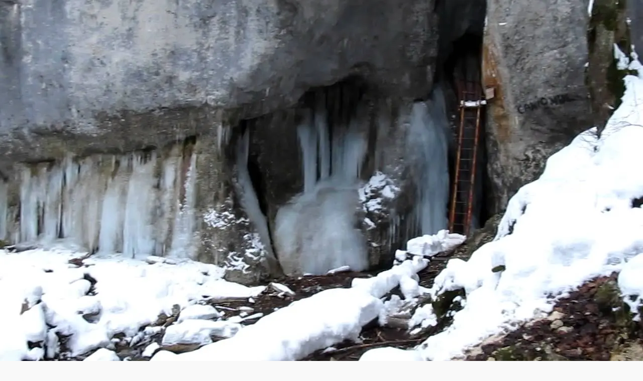

--- FILE ---
content_type: text/html; charset=utf-8
request_url: https://discover.turistintransilvania.com/de/die-stephan-ludwig-roth-schule-in-mediasch-eine-geschichte-von-uber-400-jahren-5484
body_size: 16020
content:
<!DOCTYPE html><!--l2HhcuktxRIlGuMYkSfVg--><html lang="ro"><head><meta charSet="utf-8"/><meta name="viewport" content="width=device-width, initial-scale=1, maximum-scale=5"/><link rel="preload" href="/_next/static/media/2a65768255d6b625-s.p.d19752fb.woff2" as="font" crossorigin="" type="font/woff2"/><link rel="preload" href="/_next/static/media/a88409fdd7dc121c-s.p.62b55a98.woff2" as="font" crossorigin="" type="font/woff2"/><link rel="preload" href="/_next/static/media/b49b0d9b851e4899-s.p.4f3fa681.woff2" as="font" crossorigin="" type="font/woff2"/><link rel="preload" href="/_next/static/media/e8f2fbee2754df70-s.p.9b7a96b4.woff2" as="font" crossorigin="" type="font/woff2"/><link rel="preload" as="image" imageSrcSet="/_next/image?url=%2Flogo_white.webp&amp;w=256&amp;q=75 1x, /_next/image?url=%2Flogo_white.webp&amp;w=384&amp;q=75 2x"/><link rel="preload" as="image" imageSrcSet="/_next/image?url=https%3A%2F%2Fcdn.sanity.io%2Fimages%2Fg55lmpyn%2Fproduction%2Fae3eebf95038559d6ad0624ffe3d5a2a6517dc09-1000x750.jpg&amp;w=640&amp;q=75 640w, /_next/image?url=https%3A%2F%2Fcdn.sanity.io%2Fimages%2Fg55lmpyn%2Fproduction%2Fae3eebf95038559d6ad0624ffe3d5a2a6517dc09-1000x750.jpg&amp;w=750&amp;q=75 750w, /_next/image?url=https%3A%2F%2Fcdn.sanity.io%2Fimages%2Fg55lmpyn%2Fproduction%2Fae3eebf95038559d6ad0624ffe3d5a2a6517dc09-1000x750.jpg&amp;w=828&amp;q=75 828w, /_next/image?url=https%3A%2F%2Fcdn.sanity.io%2Fimages%2Fg55lmpyn%2Fproduction%2Fae3eebf95038559d6ad0624ffe3d5a2a6517dc09-1000x750.jpg&amp;w=1080&amp;q=75 1080w, /_next/image?url=https%3A%2F%2Fcdn.sanity.io%2Fimages%2Fg55lmpyn%2Fproduction%2Fae3eebf95038559d6ad0624ffe3d5a2a6517dc09-1000x750.jpg&amp;w=1200&amp;q=75 1200w, /_next/image?url=https%3A%2F%2Fcdn.sanity.io%2Fimages%2Fg55lmpyn%2Fproduction%2Fae3eebf95038559d6ad0624ffe3d5a2a6517dc09-1000x750.jpg&amp;w=1920&amp;q=75 1920w, /_next/image?url=https%3A%2F%2Fcdn.sanity.io%2Fimages%2Fg55lmpyn%2Fproduction%2Fae3eebf95038559d6ad0624ffe3d5a2a6517dc09-1000x750.jpg&amp;w=2048&amp;q=75 2048w, /_next/image?url=https%3A%2F%2Fcdn.sanity.io%2Fimages%2Fg55lmpyn%2Fproduction%2Fae3eebf95038559d6ad0624ffe3d5a2a6517dc09-1000x750.jpg&amp;w=3840&amp;q=75 3840w" imageSizes="100vw"/><link rel="stylesheet" href="/_next/static/chunks/7cbf29d5cdd5ff3c.css" data-precedence="next"/><link rel="preload" as="script" fetchPriority="low" href="/_next/static/chunks/c1e0138b9e98ffe3.js"/><script src="/_next/static/chunks/abcb745b06de73c1.js" async=""></script><script src="/_next/static/chunks/e0af9043072d63bb.js" async=""></script><script src="/_next/static/chunks/c87dc2bc8f1cea39.js" async=""></script><script src="/_next/static/chunks/turbopack-67933fef046eae14.js" async=""></script><script src="/_next/static/chunks/3c717a9d06817ddd.js" async=""></script><script src="/_next/static/chunks/b5578500f66f521a.js" async=""></script><script src="/_next/static/chunks/3797c847e2b2d815.js" async=""></script><script src="/_next/static/chunks/ec862c4a1f3fc344.js" async=""></script><script src="/_next/static/chunks/fd0110b970205133.js" async=""></script><script src="/_next/static/chunks/d9c243b626d5ab83.js" async=""></script><script src="/_next/static/chunks/58ef78e1a2da0713.js" async=""></script><script src="/_next/static/chunks/a483ec47ba4742e0.js" async=""></script><script src="/_next/static/chunks/d264fb88e19bf236.js" async=""></script><meta name="next-size-adjust" content=""/><title>&quot;Stephan Ludwig Roth Schule in Mediasch: 400 Jahre Geschicht</title><meta name="description" content="Entdecken Sie die 400-jährige Geschichte der &quot;Stephan Ludwig Roth&quot; Schule in Mediasch. Erfahren Sie mehr über ihre Tradition und ihren Einfluss auf die Stu"/><meta name="author" content="SC Turist in Transilvania SRL"/><link rel="manifest" href="/site.webmanifest"/><meta name="keywords" content="Transilvania,turism,Romania,vacanta,cetati,cazare,excursii,circuite turistice,Siebenbürgen,Transylvania"/><meta name="creator" content="Turist în Transilvania"/><meta name="publisher" content="Turist în Transilvania"/><meta name="robots" content="index, follow"/><meta name="googlebot" content="index, follow, max-video-preview:-1, max-image-preview:large, max-snippet:-1"/><link rel="canonical" href="https://discover.turistintransilvania.com/de/die-stephan-ludwig-roth-schule-in-mediasch-eine-geschichte-von-uber-400-jahren-5484"/><link rel="alternate" hrefLang="ro" href="https://discover.turistintransilvania.com/ro/liceul-stephan-ludwig-roth-din-medias-o-istorie-de-peste-400-de-ani-5484"/><link rel="alternate" hrefLang="de" href="https://discover.turistintransilvania.com/de/die-stephan-ludwig-roth-schule-in-mediasch-eine-geschichte-von-uber-400-jahren-5484"/><link rel="alternate" hrefLang="en" href="https://discover.turistintransilvania.com/en/the-stephan-ludwig-roth-high-school-in-medias-a-history-of-over-400-years-5484"/><link rel="alternate" hrefLang="x-default" href="https://discover.turistintransilvania.com/ro/liceul-stephan-ludwig-roth-din-medias-o-istorie-de-peste-400-de-ani-5484"/><meta name="format-detection" content="telephone=no, address=no, email=no"/><meta property="og:title" content="Die &quot;Stephan Ludwig Roth&quot; Schule in Mediasch: eine Geschichte von über 400 Jahren"/><meta property="og:description" content="Der Ruhm und Ruf der Schule &quot;Stephan Ludwig Roth&quot; aus Mediasch ist im ganzen Land bekannt. Aber nicht viele Leute kennen, die Geschichte des Gymnasiums die seit über 400 Jahren die Studenten hier ausbildet. Die Standards der Schule waren schon seit..."/><meta property="og:url" content="https://discover.turistintransilvania.com/de/die-stephan-ludwig-roth-schule-in-mediasch-eine-geschichte-von-uber-400-jahren-5484"/><meta property="og:locale" content="de_DE"/><meta property="og:image" content="https://cdn.sanity.io/images/g55lmpyn/production/ae3eebf95038559d6ad0624ffe3d5a2a6517dc09-1000x750.jpg"/><meta property="og:image:alt" content="Die &quot;Stephan Ludwig Roth&quot; Schule in Mediasch: eine Geschichte von über 400 Jahren"/><meta property="og:type" content="article"/><meta property="article:published_time" content="2013-02-01T07:12:41.000Z"/><meta property="article:author" content="Ladislau Ciocan"/><meta name="twitter:card" content="summary_large_image"/><meta name="twitter:title" content="Die &quot;Stephan Ludwig Roth&quot; Schule in Mediasch: eine Geschichte von über 400 Jahren"/><meta name="twitter:description" content="Der Ruhm und Ruf der Schule &quot;Stephan Ludwig Roth&quot; aus Mediasch ist im ganzen Land bekannt. Aber nicht viele Leute kennen, die Geschichte des Gymnasiums die seit über 400 Jahren die Studenten hier ausbildet. Die Standards der Schule waren schon seit..."/><meta name="twitter:image" content="https://cdn.sanity.io/images/g55lmpyn/production/ae3eebf95038559d6ad0624ffe3d5a2a6517dc09-1000x750.jpg"/><link rel="icon" href="/favicon.ico?favicon.0b3bf435.ico" sizes="256x256" type="image/x-icon"/><link rel="icon" href="/favicon.ico" sizes="any"/><link rel="icon" href="/favicon-16x16.png" sizes="16x16" type="image/png"/><link rel="icon" href="/favicon-32x32.png" sizes="32x32" type="image/png"/><link rel="apple-touch-icon" href="/apple-touch-icon.png"/><link rel="android-chrome-192x192" href="/android-chrome-192x192.png"/><link rel="android-chrome-512x512" href="/android-chrome-512x512.png"/><script src="/_next/static/chunks/a6dad97d9634a72d.js" noModule=""></script><style data-emotion="mui t7q5kd">html{-webkit-font-smoothing:antialiased;-moz-osx-font-smoothing:grayscale;box-sizing:border-box;-webkit-text-size-adjust:100%;}*,*::before,*::after{box-sizing:inherit;}strong,b{font-weight:700;}body{margin:0;color:#333;font-family:Montserrat,Roboto Condensed,Oxygen,"Helvetica Neue",-apple-system,BlinkMacSystemFont,"Segoe UI",Oxygen,Arial,"Apple Color Emoji","Segoe UI Emoji","Segoe UI Symbol";font-weight:300;font-size:1rem;line-height:1.5;background-color:#f9f9f9;}@media print{body{background-color:#fff;}}body::backdrop{background-color:#f9f9f9;}</style></head><body class="montserrat_28601694-module__YvyE7G__variable playfair_display_e1c8badc-module__d9cG5q__variable font-sans antialiased"><div hidden=""><!--$--><!--/$--></div><noscript><iframe src="https://www.googletagmanager.com/ns.html?id=GTM-PHR8DJL" height="0" width="0" style="display:none;visibility:hidden"></iframe></noscript><div class="min-h-screen flex flex-col bg-gray-50"><header class="fixed top-0 left-0 right-0 z-50 transition-all duration-500 bg-gradient-to-b from-black/80 via-black/50 to-black/20 backdrop-blur-[3px]"><div class="hidden md:block border-b border-white/[0.06]"><div class="max-w-7xl mx-auto px-4 sm:px-6 lg:px-8"><div class="flex items-center justify-between h-10"><div class="flex items-center gap-6"><a href="tel:+40 749 680 770" class="flex items-center gap-2 text-xs text-white/60 hover:text-amber-400 transition-colors"><svg class="w-3.5 h-3.5" fill="none" viewBox="0 0 24 24" stroke="currentColor" stroke-width="1.5"><path stroke-linecap="round" stroke-linejoin="round" d="M2.25 6.75c0 8.284 6.716 15 15 15h2.25a2.25 2.25 0 002.25-2.25v-1.372c0-.516-.351-.966-.852-1.091l-4.423-1.106c-.44-.11-.902.055-1.173.417l-.97 1.293c-.282.376-.769.542-1.21.38a12.035 12.035 0 01-7.143-7.143c-.162-.441.004-.928.38-1.21l1.293-.97c.363-.271.527-.734.417-1.173L6.963 3.102a1.125 1.125 0 00-1.091-.852H4.5A2.25 2.25 0 002.25 4.5v2.25z"></path></svg><span class="font-medium">+40 749 680 770</span></a><span class="flex items-center gap-2 text-xs text-white/40"><svg class="w-3.5 h-3.5" fill="none" viewBox="0 0 24 24" stroke="currentColor" stroke-width="1.5"><path stroke-linecap="round" stroke-linejoin="round" d="M12 6v6h4.5m4.5 0a9 9 0 11-18 0 9 9 0 0118 0z"></path></svg>Montag - Sonntag: 10:00 - 18:00</span></div><div class="flex items-center gap-1"><button class="flex items-center gap-2 px-3 py-1.5 text-xs text-white/50 hover:text-white border border-white/10 hover:border-white/20 transition-colors mr-3"><svg class="w-3.5 h-3.5" fill="none" viewBox="0 0 24 24" stroke="currentColor" stroke-width="1.5"><path stroke-linecap="round" stroke-linejoin="round" d="M21 21l-5.197-5.197m0 0A7.5 7.5 0 105.196 5.196a7.5 7.5 0 0010.607 10.607z"></path></svg><span>Suchen</span><kbd class="hidden lg:inline-flex items-center gap-0.5 px-1.5 py-0.5 text-[10px] text-white/30 bg-white/5 border border-white/10 rounded"><span class="text-[10px]">⌘</span>K</kbd></button><div class="flex items-center border-r border-white/10 pr-4 mr-3"><a class="px-2 text-xs font-medium transition-colors text-white/50 hover:text-white " href="/ro/die-stephan-ludwig-roth-schule-in-mediasch-eine-geschichte-von-uber-400-jahren-5484">Română</a><a class="px-2 text-xs font-medium transition-colors text-amber-400 border-l border-white/10" href="/de/die-stephan-ludwig-roth-schule-in-mediasch-eine-geschichte-von-uber-400-jahren-5484">Deutsch</a><a class="px-2 text-xs font-medium transition-colors text-white/50 hover:text-white border-l border-white/10" href="/en/die-stephan-ludwig-roth-schule-in-mediasch-eine-geschichte-von-uber-400-jahren-5484">English</a></div><a href="https://facebook.com/turistintransilvania" target="_blank" rel="noopener noreferrer" class="p-2 text-white/40 hover:text-white transition-colors" aria-label="Facebook"><svg class="w-4 h-4" fill="currentColor" viewBox="0 0 24 24"><path d="M24 12.073c0-6.627-5.373-12-12-12s-12 5.373-12 12c0 5.99 4.388 10.954 10.125 11.854v-8.385H7.078v-3.47h3.047V9.43c0-3.007 1.792-4.669 4.533-4.669 1.312 0 2.686.235 2.686.235v2.953H15.83c-1.491 0-1.956.925-1.956 1.874v2.25h3.328l-.532 3.47h-2.796v8.385C19.612 23.027 24 18.062 24 12.073z"></path></svg></a><a href="https://www.instagram.com/touristintransylvania" target="_blank" rel="noopener noreferrer" class="p-2 text-white/40 hover:text-white transition-colors" aria-label="Instagram"><svg class="w-4 h-4" fill="currentColor" viewBox="0 0 24 24"><path d="M12 2.163c3.204 0 3.584.012 4.85.07 3.252.148 4.771 1.691 4.919 4.919.058 1.265.069 1.645.069 4.849 0 3.205-.012 3.584-.069 4.849-.149 3.225-1.664 4.771-4.919 4.919-1.266.058-1.644.07-4.85.07-3.204 0-3.584-.012-4.849-.07-3.26-.149-4.771-1.699-4.919-4.92-.058-1.265-.07-1.644-.07-4.849 0-3.204.013-3.583.07-4.849.149-3.227 1.664-4.771 4.919-4.919 1.266-.057 1.645-.069 4.849-.069zM12 0C8.741 0 8.333.014 7.053.072 2.695.272.273 2.69.073 7.052.014 8.333 0 8.741 0 12c0 3.259.014 3.668.072 4.948.2 4.358 2.618 6.78 6.98 6.98C8.333 23.986 8.741 24 12 24c3.259 0 3.668-.014 4.948-.072 4.354-.2 6.782-2.618 6.979-6.98.059-1.28.073-1.689.073-4.948 0-3.259-.014-3.667-.072-4.947-.196-4.354-2.617-6.78-6.979-6.98C15.668.014 15.259 0 12 0zm0 5.838a6.162 6.162 0 100 12.324 6.162 6.162 0 000-12.324zM12 16a4 4 0 110-8 4 4 0 010 8zm6.406-11.845a1.44 1.44 0 100 2.881 1.44 1.44 0 000-2.881z"></path></svg></a></div></div></div></div><div class="max-w-7xl mx-auto px-4 sm:px-6 lg:px-8"><div class="flex items-center justify-between h-16 md:h-20"><a class="relative flex-shrink-0" href="/de"><img alt="Turist in Transilvania" width="180" height="48" decoding="async" data-nimg="1" class="h-10 md:h-12 w-auto" style="color:transparent" srcSet="/_next/image?url=%2Flogo_white.webp&amp;w=256&amp;q=75 1x, /_next/image?url=%2Flogo_white.webp&amp;w=384&amp;q=75 2x" src="/_next/image?url=%2Flogo_white.webp&amp;w=384&amp;q=75"/></a><nav class="hidden md:flex items-center gap-1"><a href="/de" class="px-4 py-2 text-sm font-medium text-white/70 hover:text-white transition-colors">Startseite</a><a href="https://booking.turistintransilvania.com/de/accommodations" class="px-4 py-2 text-sm font-medium text-white/70 hover:text-white transition-colors">Unterkunft</a><a href="https://booking.turistintransilvania.com/de/tours" class="px-4 py-2 text-sm font-medium text-white/70 hover:text-white transition-colors">Rundreisen</a><a href="/de/" class="px-4 py-2 text-sm font-medium text-white/70 hover:text-white transition-colors">Siebenbürgen Entdecken</a></nav><div class="flex md:hidden items-center gap-2"><button class="p-2 text-white/70 hover:text-white transition-colors" aria-label="Suchen"><svg class="w-5 h-5" fill="none" viewBox="0 0 24 24" stroke="currentColor" stroke-width="1.5"><path stroke-linecap="round" stroke-linejoin="round" d="M21 21l-5.197-5.197m0 0A7.5 7.5 0 105.196 5.196a7.5 7.5 0 0010.607 10.607z"></path></svg></button><div class="relative"><button class="p-2 text-white/70 hover:text-white transition-colors" aria-label="Change language"><svg class="w-5 h-5" fill="none" viewBox="0 0 24 24" stroke="currentColor" stroke-width="1.5"><path stroke-linecap="round" stroke-linejoin="round" d="M10.5 21l5.25-11.25L21 21m-9-3h7.5M3 5.621a48.474 48.474 0 016-.371m0 0c1.12 0 2.233.038 3.334.114M9 5.25V3m3.334 2.364C11.176 10.658 7.69 15.08 3 17.502m9.334-12.138c.896.061 1.785.147 2.666.257m-4.589 8.495a18.023 18.023 0 01-3.827-5.802"></path></svg></button></div><button class="p-2 text-white/70 hover:text-white transition-colors" aria-label="Open menu"><svg class="w-6 h-6" fill="none" viewBox="0 0 24 24" stroke="currentColor" stroke-width="1.5"><path stroke-linecap="round" stroke-linejoin="round" d="M3.75 6.75h16.5M3.75 12h16.5m-16.5 5.25h16.5"></path></svg></button></div></div></div></header><div class="fixed inset-0 z-50 md:hidden transition-opacity duration-300 opacity-0 pointer-events-none"><div class="absolute inset-0 bg-black/80 backdrop-blur-sm"></div><div class="absolute top-0 right-0 h-full w-full max-w-sm bg-[#0a0a0a] border-l border-white/[0.06] transform transition-transform duration-300 translate-x-full"><div class="flex items-center justify-between p-4 border-b border-white/[0.06]"><a href="/de"><img alt="Turist in Transilvania" loading="lazy" width="150" height="40" decoding="async" data-nimg="1" class="h-8 w-auto" style="color:transparent" srcSet="/_next/image?url=%2Flogo_white.webp&amp;w=256&amp;q=75 1x, /_next/image?url=%2Flogo_white.webp&amp;w=384&amp;q=75 2x" src="/_next/image?url=%2Flogo_white.webp&amp;w=384&amp;q=75"/></a><button class="p-2 text-white/70 hover:text-white transition-colors" aria-label="Close menu"><svg class="w-6 h-6" fill="none" viewBox="0 0 24 24" stroke="currentColor" stroke-width="1.5"><path stroke-linecap="round" stroke-linejoin="round" d="M6 18L18 6M6 6l12 12"></path></svg></button></div><nav class="p-4"><a href="/de" class="block py-4 text-white/80 hover:text-white border-b border-white/[0.06] font-medium transition-colors">Startseite</a><a href="https://booking.turistintransilvania.com/de/accommodations" class="block py-4 text-white/80 hover:text-white border-b border-white/[0.06] font-medium transition-colors">Unterkunft</a><a href="https://booking.turistintransilvania.com/de/tours" class="block py-4 text-white/80 hover:text-white border-b border-white/[0.06] font-medium transition-colors">Rundreisen</a><a href="/de/" class="block py-4 text-white/80 hover:text-white border-b border-white/[0.06] font-medium transition-colors">Siebenbürgen Entdecken</a></nav><div class="absolute bottom-0 left-0 right-0 p-4 border-t border-white/[0.06]"><a href="tel:+40 749 680 770" class="flex items-center gap-3 py-3 text-amber-400 hover:text-amber-300 transition-colors"><svg class="w-5 h-5" fill="none" viewBox="0 0 24 24" stroke="currentColor" stroke-width="1.5"><path stroke-linecap="round" stroke-linejoin="round" d="M2.25 6.75c0 8.284 6.716 15 15 15h2.25a2.25 2.25 0 002.25-2.25v-1.372c0-.516-.351-.966-.852-1.091l-4.423-1.106c-.44-.11-.902.055-1.173.417l-.97 1.293c-.282.376-.769.542-1.21.38a12.035 12.035 0 01-7.143-7.143c-.162-.441.004-.928.38-1.21l1.293-.97c.363-.271.527-.734.417-1.173L6.963 3.102a1.125 1.125 0 00-1.091-.852H4.5A2.25 2.25 0 002.25 4.5v2.25z"></path></svg><span class="font-medium">+40 749 680 770</span></a><div class="flex items-center gap-4 pt-4 border-t border-white/[0.06]"><a href="https://facebook.com/turistintransilvania" target="_blank" rel="noopener noreferrer" class="p-2 text-white/50 hover:text-white transition-colors" aria-label="Facebook"><svg class="w-5 h-5" fill="currentColor" viewBox="0 0 24 24"><path d="M24 12.073c0-6.627-5.373-12-12-12s-12 5.373-12 12c0 5.99 4.388 10.954 10.125 11.854v-8.385H7.078v-3.47h3.047V9.43c0-3.007 1.792-4.669 4.533-4.669 1.312 0 2.686.235 2.686.235v2.953H15.83c-1.491 0-1.956.925-1.956 1.874v2.25h3.328l-.532 3.47h-2.796v8.385C19.612 23.027 24 18.062 24 12.073z"></path></svg></a><a href="https://www.instagram.com/touristintransylvania" target="_blank" rel="noopener noreferrer" class="p-2 text-white/50 hover:text-white transition-colors" aria-label="Instagram"><svg class="w-5 h-5" fill="currentColor" viewBox="0 0 24 24"><path d="M12 2.163c3.204 0 3.584.012 4.85.07 3.252.148 4.771 1.691 4.919 4.919.058 1.265.069 1.645.069 4.849 0 3.205-.012 3.584-.069 4.849-.149 3.225-1.664 4.771-4.919 4.919-1.266.058-1.644.07-4.85.07-3.204 0-3.584-.012-4.849-.07-3.26-.149-4.771-1.699-4.919-4.92-.058-1.265-.07-1.644-.07-4.849 0-3.204.013-3.583.07-4.849.149-3.227 1.664-4.771 4.919-4.919 1.266-.057 1.645-.069 4.849-.069zM12 0C8.741 0 8.333.014 7.053.072 2.695.272.273 2.69.073 7.052.014 8.333 0 8.741 0 12c0 3.259.014 3.668.072 4.948.2 4.358 2.618 6.78 6.98 6.98C8.333 23.986 8.741 24 12 24c3.259 0 3.668-.014 4.948-.072 4.354-.2 6.782-2.618 6.979-6.98.059-1.28.073-1.689.073-4.948 0-3.259-.014-3.667-.072-4.947-.196-4.354-2.617-6.78-6.979-6.98C15.668.014 15.259 0 12 0zm0 5.838a6.162 6.162 0 100 12.324 6.162 6.162 0 000-12.324zM12 16a4 4 0 110-8 4 4 0 010 8zm6.406-11.845a1.44 1.44 0 100 2.881 1.44 1.44 0 000-2.881z"></path></svg></a></div></div></div></div><main class="flex-1"><script type="application/ld+json">{"@context":"https://schema.org","@type":"Article","headline":"Die \"Stephan Ludwig Roth\" Schule in Mediasch: eine Geschichte von über 400 Jahren","description":"Der Ruhm und Ruf der Schule \"Stephan Ludwig Roth\" aus Mediasch ist im ganzen Land bekannt. Aber nicht viele Leute kennen, die Geschichte des Gymnasiums die seit über 400 Jahren die Studenten hier ausbildet. Die Standards der Schule waren schon seit...","url":"https://discover.turistintransilvania.com/de/die-stephan-ludwig-roth-schule-in-mediasch-eine-geschichte-von-uber-400-jahren-5484","mainEntityOfPage":{"@type":"WebPage","@id":"https://discover.turistintransilvania.com/de/die-stephan-ludwig-roth-schule-in-mediasch-eine-geschichte-von-uber-400-jahren-5484"},"image":{"@type":"ImageObject","url":"https://cdn.sanity.io/images/g55lmpyn/production/ae3eebf95038559d6ad0624ffe3d5a2a6517dc09-1000x750.jpg"},"datePublished":"2013-02-01T07:12:41.000Z","dateModified":"2013-02-01T07:12:41.000Z","author":{"@type":"Person","name":"Ladislau Ciocan"},"publisher":{"@type":"Organization","name":"Turist in Transilvania","logo":{"@type":"ImageObject","url":"https://discover.turistintransilvania.com/logo.webp"}},"articleSection":"Tradition","keywords":"Tradition, Geschichte, Touristische Gebiete, Mediasch"}</script><article class="bg-[#0a0a0a] min-h-screen"><header class="relative h-[75vh] min-h-[400px] max-h-[800px] overflow-hidden"><div class="absolute inset-0"><img alt="Die &quot;Stephan Ludwig Roth&quot; Schule in Mediasch: eine Geschichte von über 400 Jahren" decoding="async" data-nimg="fill" class="object-cover" style="position:absolute;height:100%;width:100%;left:0;top:0;right:0;bottom:0;color:transparent" sizes="100vw" srcSet="/_next/image?url=https%3A%2F%2Fcdn.sanity.io%2Fimages%2Fg55lmpyn%2Fproduction%2Fae3eebf95038559d6ad0624ffe3d5a2a6517dc09-1000x750.jpg&amp;w=640&amp;q=75 640w, /_next/image?url=https%3A%2F%2Fcdn.sanity.io%2Fimages%2Fg55lmpyn%2Fproduction%2Fae3eebf95038559d6ad0624ffe3d5a2a6517dc09-1000x750.jpg&amp;w=750&amp;q=75 750w, /_next/image?url=https%3A%2F%2Fcdn.sanity.io%2Fimages%2Fg55lmpyn%2Fproduction%2Fae3eebf95038559d6ad0624ffe3d5a2a6517dc09-1000x750.jpg&amp;w=828&amp;q=75 828w, /_next/image?url=https%3A%2F%2Fcdn.sanity.io%2Fimages%2Fg55lmpyn%2Fproduction%2Fae3eebf95038559d6ad0624ffe3d5a2a6517dc09-1000x750.jpg&amp;w=1080&amp;q=75 1080w, /_next/image?url=https%3A%2F%2Fcdn.sanity.io%2Fimages%2Fg55lmpyn%2Fproduction%2Fae3eebf95038559d6ad0624ffe3d5a2a6517dc09-1000x750.jpg&amp;w=1200&amp;q=75 1200w, /_next/image?url=https%3A%2F%2Fcdn.sanity.io%2Fimages%2Fg55lmpyn%2Fproduction%2Fae3eebf95038559d6ad0624ffe3d5a2a6517dc09-1000x750.jpg&amp;w=1920&amp;q=75 1920w, /_next/image?url=https%3A%2F%2Fcdn.sanity.io%2Fimages%2Fg55lmpyn%2Fproduction%2Fae3eebf95038559d6ad0624ffe3d5a2a6517dc09-1000x750.jpg&amp;w=2048&amp;q=75 2048w, /_next/image?url=https%3A%2F%2Fcdn.sanity.io%2Fimages%2Fg55lmpyn%2Fproduction%2Fae3eebf95038559d6ad0624ffe3d5a2a6517dc09-1000x750.jpg&amp;w=3840&amp;q=75 3840w" src="/_next/image?url=https%3A%2F%2Fcdn.sanity.io%2Fimages%2Fg55lmpyn%2Fproduction%2Fae3eebf95038559d6ad0624ffe3d5a2a6517dc09-1000x750.jpg&amp;w=3840&amp;q=75"/></div><div class="absolute inset-0 bg-gradient-to-t from-[#0a0a0a] via-black/60 to-black/30"></div><div class="absolute inset-0 bg-gradient-to-r from-black/40 via-transparent to-black/40"></div><div class="absolute inset-0 opacity-50" style="background:radial-gradient(ellipse at center, transparent 0%, transparent 50%, rgba(0,0,0,0.6) 100%)"></div><div class="absolute inset-0 opacity-[0.015] mix-blend-overlay pointer-events-none" style="background-image:url(&quot;data:image/svg+xml,%3Csvg viewBox=&#x27;0 0 256 256&#x27; xmlns=&#x27;http://www.w3.org/2000/svg&#x27;%3E%3Cfilter id=&#x27;noise&#x27;%3E%3CfeTurbulence type=&#x27;fractalNoise&#x27; baseFrequency=&#x27;0.8&#x27; numOctaves=&#x27;4&#x27; stitchTiles=&#x27;stitch&#x27;/%3E%3C/filter%3E%3Crect width=&#x27;100%25&#x27; height=&#x27;100%25&#x27; filter=&#x27;url(%23noise)&#x27;/%3E%3C/svg%3E&quot;)"></div><div class="hidden md:block absolute top-8 left-8 w-16 h-16 border-l border-t border-white/20"></div><div class="hidden md:block absolute top-8 right-8 w-16 h-16 border-r border-t border-white/20"></div><div class="absolute inset-0 flex items-end"><div class="w-full max-w-4xl mx-auto px-6 sm:px-8 lg:px-12 pb-16 md:pb-20"><div class="flex flex-wrap gap-2 mb-6"><a class="px-4 py-1.5 text-xs font-medium tracking-wider uppercase text-amber-400 border border-amber-400/50 hover:bg-amber-400/10 transition-colors" href="/de/category/tradition">Tradition</a><a class="px-4 py-1.5 text-xs font-medium tracking-wider uppercase text-amber-400 border border-amber-400/50 hover:bg-amber-400/10 transition-colors" href="/de/category/geschichte">Geschichte</a><a class="px-4 py-1.5 text-xs font-medium tracking-wider uppercase text-amber-400 border border-amber-400/50 hover:bg-amber-400/10 transition-colors" href="/de/category/touristische-gebiete">Touristische Gebiete</a><a class="px-4 py-1.5 text-xs font-medium tracking-wider uppercase text-amber-400 border border-amber-400/50 hover:bg-amber-400/10 transition-colors" href="/de/category/mediasch">Mediasch</a></div><h1 class="text-3xl sm:text-4xl md:text-5xl lg:text-6xl text-white mb-6 max-w-4xl leading-[1.1] tracking-tight" style="font-family:var(--font-playfair), Georgia, &quot;Times New Roman&quot;, serif;text-shadow:0 4px 30px rgba(0,0,0,0.5)">Die &quot;Stephan Ludwig Roth&quot; Schule in Mediasch: eine Geschichte von über 400 Jahren</h1><div class="flex items-center gap-4 text-white/60 text-sm"><div class="flex items-center gap-3"><span class="font-medium text-white/80">Ladislau Ciocan</span></div><span class="text-white/30">•</span><time dateTime="2013-02-01T07:12:41.000Z" class="tracking-wider">1. Februar 2013</time></div></div></div></header><div class="relative"><div class="absolute inset-0 opacity-[0.02]" style="background-image:url(&quot;data:image/svg+xml,%3Csvg viewBox=&#x27;0 0 256 256&#x27; xmlns=&#x27;http://www.w3.org/2000/svg&#x27;%3E%3Cfilter id=&#x27;noise&#x27;%3E%3CfeTurbulence type=&#x27;fractalNoise&#x27; baseFrequency=&#x27;0.9&#x27; numOctaves=&#x27;4&#x27; stitchTiles=&#x27;stitch&#x27;/%3E%3C/filter%3E%3Crect width=&#x27;100%25&#x27; height=&#x27;100%25&#x27; filter=&#x27;url(%23noise)&#x27;/%3E%3C/svg%3E&quot;)"></div><div class="relative max-w-4xl mx-auto px-4 sm:px-6 lg:px-8 py-16 md:py-20"><div class="prose-dark max-w-none"><h2 class="text-3xl md:text-4xl mt-14 mb-5 text-white leading-tight" style="font-family:var(--font-playfair), Georgia, serif">Der Ruhm der Schule &quot;Stephan Ludwig Roth&quot;</h2><p class="mb-6 text-white/70 leading-relaxed text-lg">Der Ruhm und Ruf der Schule <strong class="font-semibold text-white">&quot;Stephan Ludwig Roth&quot;</strong> aus Mediasch ist im ganzen Land bekannt. Aber nicht viele Leute kennen die Geschichte des Gymnasiums, die seit über 400 Jahren die Studenten hier ausbildet. Die Standards der Schule waren schon seit der Gründung im Jahr <strong class="font-semibold text-white">1604</strong> sehr hoch.</p><h2 class="text-3xl md:text-4xl mt-14 mb-5 text-white leading-tight" style="font-family:var(--font-playfair), Georgia, serif">Die Anfänge der Schule</h2><p class="mb-6 text-white/70 leading-relaxed text-lg">Das erste Dokument, das von der <strong class="font-semibold text-white">&quot;Stephan Ludwig Roth&quot;</strong> Schule spricht, war im Jahre <strong class="font-semibold text-white">1604</strong>, als <strong class="font-semibold text-white">&quot;Matheas Schullerus&quot;</strong> zum Rektor erwähnt wurde. Auch wenn in diesem Jahr die Schule zum ersten Mal im Dokument erwähnt wird, gibt es Hinweise, dass das erste Schuljahr im <strong class="font-semibold text-white">1586</strong> war.</p><h2 class="text-3xl md:text-4xl mt-14 mb-5 text-white leading-tight" style="font-family:var(--font-playfair), Georgia, serif">Stephan Ludwig Roth wird Professor</h2><p class="mb-6 text-white/70 leading-relaxed text-lg">Im Jahr <strong class="font-semibold text-white">1821</strong> wurde der berühmte evangelische Pfarrer <strong class="font-semibold text-white">Stephan Ludwig Roth</strong> Professor an der Schule. Während er an der Schule beschäftigt war, hat er den ganzen Lehrplan revolutioniert:</p><ul class="mb-6 space-y-3 text-white/70 text-lg"><li class="flex items-start gap-3"><span class="w-1.5 h-1.5 rounded-full bg-amber-400/60 mt-2.5 shrink-0"></span><span>Es wurde <strong class="font-semibold text-white">Turnen</strong> eingeführt</span></li><li class="flex items-start gap-3"><span class="w-1.5 h-1.5 rounded-full bg-amber-400/60 mt-2.5 shrink-0"></span><span><strong class="font-semibold text-white">Musik</strong> wurde Teil des Lehrplans</span></li><li class="flex items-start gap-3"><span class="w-1.5 h-1.5 rounded-full bg-amber-400/60 mt-2.5 shrink-0"></span><span><strong class="font-semibold text-white">Latein</strong> wurde unterrichtet</span></li></ul><h2 class="text-3xl md:text-4xl mt-14 mb-5 text-white leading-tight" style="font-family:var(--font-playfair), Georgia, serif">Ausbau der Schule</h2><p class="mb-6 text-white/70 leading-relaxed text-lg">Die erste Ausbaustufe der Schule erfolgt im Jahr <strong class="font-semibold text-white">1889</strong>, als das Gebäude der Grundschule gebaut wurde, sodass 10 Jahre später über <strong class="font-semibold text-white">160 Schüler</strong> und <strong class="font-semibold text-white">15 Lehrer</strong> gab.</p><p class="mb-6 text-white/70 leading-relaxed text-lg">Ein zweiter Ausbau findet zwischen <strong class="font-semibold text-white">1909</strong> und <strong class="font-semibold text-white">1912</strong> statt. Das aktuelle Gymnasium-Gebäude wurde an der Stelle, wo das <strong class="font-semibold text-white">Heydendorf</strong> und <strong class="font-semibold text-white">Andrae Haus</strong> war, errichtet. Die Konstruktion des Gebäudes, das über <strong class="font-semibold text-white">500.000</strong> österreich-ungarische Kronen gekostet hat, wurde von <strong class="font-semibold text-white">Fritz Baltes</strong>, einem der besten Architekten der Zeit, gebaut.</p><h2 class="text-3xl md:text-4xl mt-14 mb-5 text-white leading-tight" style="font-family:var(--font-playfair), Georgia, serif">Die beste ausgestattete Schule in Siebenbürgen</h2><p class="mb-6 text-white/70 leading-relaxed text-lg">Auch bei der Ausstattung der Klassenräume wurde nicht gespart:</p><ul class="mb-6 space-y-3 text-white/70 text-lg"><li class="flex items-start gap-3"><span class="w-1.5 h-1.5 rounded-full bg-amber-400/60 mt-2.5 shrink-0"></span><span>Die Beleuchtung wurde von <strong class="font-semibold text-white">Siemens &amp; Halske</strong> installiert</span></li><li class="flex items-start gap-3"><span class="w-1.5 h-1.5 rounded-full bg-amber-400/60 mt-2.5 shrink-0"></span><span><strong class="font-semibold text-white">Miller Johaness</strong> aus Wien hat die Tafeln gemacht</span></li><li class="flex items-start gap-3"><span class="w-1.5 h-1.5 rounded-full bg-amber-400/60 mt-2.5 shrink-0"></span><span>Die Ausstattung der <strong class="font-semibold text-white">Chemie</strong> und <strong class="font-semibold text-white">Physik Labors</strong> kam von <strong class="font-semibold text-white">Max Kohl</strong> aus Chemnitz</span></li><li class="flex items-start gap-3"><span class="w-1.5 h-1.5 rounded-full bg-amber-400/60 mt-2.5 shrink-0"></span><span>Die Ornamente stammen von <strong class="font-semibold text-white">August Gerber</strong> aus Köln</span></li></ul><p class="mb-6 text-white/70 leading-relaxed text-lg">Damals wurden auf den Schulfluren Kopien der <strong class="font-semibold text-white">Venus de Milo</strong>, <strong class="font-semibold text-white">Sophokles</strong>, <strong class="font-semibold text-white">Orpheus</strong>, <strong class="font-semibold text-white">Eurydike</strong>, <strong class="font-semibold text-white">Zeus</strong>, <strong class="font-semibold text-white">Hera</strong> und <strong class="font-semibold text-white">Demosthenes</strong> angelegt.</p><h2 class="text-3xl md:text-4xl mt-14 mb-5 text-white leading-tight" style="font-family:var(--font-playfair), Georgia, serif">Namen der Schule seit der Gründung</h2><p class="mb-6 text-white/70 leading-relaxed text-lg">Hier sind die Namen der Schule seit der Gründung bis heute:</p><ol class="mb-6 space-y-3 text-white/70 text-lg list-decimal list-inside"><li class="ml-1"><strong class="font-semibold text-white">1604 - 1918</strong>: Evangelisches Gymnasium Mediasch</li><li class="ml-1"><strong class="font-semibold text-white">1919 - 1948</strong>: Schule &quot;Stephan Ludwig Roth&quot; Mediasch</li><li class="ml-1"><strong class="font-semibold text-white">1948 - 1965</strong>: Sekundarschule Nr. 1</li><li class="ml-1"><strong class="font-semibold text-white">1965 - 1971</strong>: Gewerbeschule Nr. 1</li><li class="ml-1"><strong class="font-semibold text-white">1971 - 1991</strong>: Gewerbeschule &quot;Stephan Ludwig Roth&quot;</li><li class="ml-1"><strong class="font-semibold text-white">1991 - heute</strong>: Gymnasium &quot;Stephan Ludwig Roth&quot;</li></ol></div><div class="mt-12 pt-8 border-t border-white/10"><p class="text-xs text-white/40 mb-4 uppercase tracking-widest">Diesen Artikel teilen</p><div class="flex gap-3"><a href="https://www.facebook.com/sharer/sharer.php?u=https%3A%2F%2Fdiscover.turistintransilvania.com%2Fde%2Fdie-stephan-ludwig-roth-schule-in-mediasch-eine-geschichte-von-uber-400-jahren-5484" target="_blank" rel="noopener noreferrer" class="group p-3 bg-white/5 border border-white/10 hover:bg-white/10 hover:border-white/20 transition-all" aria-label="Share on Facebook"><svg class="w-5 h-5 text-white/60 group-hover:text-white transition-colors" fill="currentColor" viewBox="0 0 24 24"><path d="M24 12.073c0-6.627-5.373-12-12-12s-12 5.373-12 12c0 5.99 4.388 10.954 10.125 11.854v-8.385H7.078v-3.47h3.047V9.43c0-3.007 1.792-4.669 4.533-4.669 1.312 0 2.686.235 2.686.235v2.953H15.83c-1.491 0-1.956.925-1.956 1.874v2.25h3.328l-.532 3.47h-2.796v8.385C19.612 23.027 24 18.062 24 12.073z"></path></svg></a><a href="https://twitter.com/intent/tweet?url=https%3A%2F%2Fdiscover.turistintransilvania.com%2Fde%2Fdie-stephan-ludwig-roth-schule-in-mediasch-eine-geschichte-von-uber-400-jahren-5484&amp;text=Die%20%22Stephan%20Ludwig%20Roth%22%20Schule%20in%20Mediasch%3A%20eine%20Geschichte%20von%20%C3%BCber%20400%20Jahren" target="_blank" rel="noopener noreferrer" class="group p-3 bg-white/5 border border-white/10 hover:bg-white/10 hover:border-white/20 transition-all" aria-label="Share on X"><svg class="w-5 h-5 text-white/60 group-hover:text-white transition-colors" fill="currentColor" viewBox="0 0 24 24"><path d="M18.244 2.25h3.308l-7.227 8.26 8.502 11.24H16.17l-5.214-6.817L4.99 21.75H1.68l7.73-8.835L1.254 2.25H8.08l4.713 6.231zm-1.161 17.52h1.833L7.084 4.126H5.117z"></path></svg></a><a href="https://wa.me/?text=Die%20%22Stephan%20Ludwig%20Roth%22%20Schule%20in%20Mediasch%3A%20eine%20Geschichte%20von%20%C3%BCber%20400%20Jahren%20-%20https%3A%2F%2Fdiscover.turistintransilvania.com%2Fde%2Fdie-stephan-ludwig-roth-schule-in-mediasch-eine-geschichte-von-uber-400-jahren-5484" target="_blank" rel="noopener noreferrer" class="group p-3 bg-white/5 border border-white/10 hover:bg-white/10 hover:border-white/20 transition-all" aria-label="Share on WhatsApp"><svg class="w-5 h-5 text-white/60 group-hover:text-white transition-colors" fill="currentColor" viewBox="0 0 24 24"><path d="M17.472 14.382c-.297-.149-1.758-.867-2.03-.967-.273-.099-.471-.148-.67.15-.197.297-.767.966-.94 1.164-.173.199-.347.223-.644.075-.297-.15-1.255-.463-2.39-1.475-.883-.788-1.48-1.761-1.653-2.059-.173-.297-.018-.458.13-.606.134-.133.298-.347.446-.52.149-.174.198-.298.298-.497.099-.198.05-.371-.025-.52-.075-.149-.669-1.612-.916-2.207-.242-.579-.487-.5-.669-.51-.173-.008-.371-.01-.57-.01-.198 0-.52.074-.792.372-.272.297-1.04 1.016-1.04 2.479 0 1.462 1.065 2.875 1.213 3.074.149.198 2.096 3.2 5.077 4.487.709.306 1.262.489 1.694.625.712.227 1.36.195 1.871.118.571-.085 1.758-.719 2.006-1.413.248-.694.248-1.289.173-1.413-.074-.124-.272-.198-.57-.347m-5.421 7.403h-.004a9.87 9.87 0 01-5.031-1.378l-.361-.214-3.741.982.998-3.648-.235-.374a9.86 9.86 0 01-1.51-5.26c.001-5.45 4.436-9.884 9.888-9.884 2.64 0 5.122 1.03 6.988 2.898a9.825 9.825 0 012.893 6.994c-.003 5.45-4.437 9.884-9.885 9.884m8.413-18.297A11.815 11.815 0 0012.05 0C5.495 0 .16 5.335.157 11.892c0 2.096.547 4.142 1.588 5.945L.057 24l6.305-1.654a11.882 11.882 0 005.683 1.448h.005c6.554 0 11.89-5.335 11.893-11.893a11.821 11.821 0 00-3.48-8.413z"></path></svg></a></div></div></div></div><section class="relative py-20 md:py-28 overflow-hidden"><div class="absolute inset-0 opacity-[0.02]" style="background-image:url(&quot;data:image/svg+xml,%3Csvg viewBox=&#x27;0 0 256 256&#x27; xmlns=&#x27;http://www.w3.org/2000/svg&#x27;%3E%3Cfilter id=&#x27;noise&#x27;%3E%3CfeTurbulence type=&#x27;fractalNoise&#x27; baseFrequency=&#x27;0.9&#x27; numOctaves=&#x27;4&#x27; stitchTiles=&#x27;stitch&#x27;/%3E%3C/filter%3E%3Crect width=&#x27;100%25&#x27; height=&#x27;100%25&#x27; filter=&#x27;url(%23noise)&#x27;/%3E%3C/svg%3E&quot;)"></div><div class="absolute top-20 left-10 w-px h-32 bg-gradient-to-b from-transparent via-amber-400/20 to-transparent"></div><div class="absolute bottom-20 right-10 w-px h-32 bg-gradient-to-b from-transparent via-amber-400/20 to-transparent"></div><div class="relative max-w-7xl mx-auto px-4 sm:px-6 lg:px-8"><div class="text-center mb-16"><span class="inline-flex items-center gap-3 text-xs font-medium tracking-[0.3em] uppercase text-white/40 mb-4"><span class="w-12 h-px bg-gradient-to-r from-transparent to-white/30"></span>Artikel<span class="w-12 h-px bg-gradient-to-l from-transparent to-white/30"></span></span><h2 class="text-3xl md:text-4xl lg:text-5xl text-white leading-[1.1]" style="font-family:var(--font-playfair), Georgia, serif">relatedPosts</h2></div><div class="grid grid-cols-1 md:grid-cols-3 gap-6"><article class="group relative bg-white/[0.02] border border-white/[0.06] overflow-hidden hover:bg-white/[0.04] hover:border-white/[0.12] transition-all duration-500"><div class="absolute top-3 left-3 w-4 h-4 border-l border-t border-white/20 opacity-0 group-hover:opacity-100 transition-opacity duration-300 z-10"></div><div class="absolute bottom-3 right-3 w-4 h-4 border-r border-b border-white/20 opacity-0 group-hover:opacity-100 transition-opacity duration-300 z-10"></div><div class="relative h-48 overflow-hidden"><img alt="Exil und Heimat – auf Ovids Spuren durch Rumänien (von Transsilvanien bis an das Schwarze Meer)" loading="lazy" decoding="async" data-nimg="fill" class="object-cover transition-transform duration-700 group-hover:scale-105" style="position:absolute;height:100%;width:100%;left:0;top:0;right:0;bottom:0;color:transparent" sizes="100vw" srcSet="/_next/image?url=https%3A%2F%2Fcdn.sanity.io%2Fimages%2Fg55lmpyn%2Fproduction%2Fe7e2b7c7df02b5ac3bbf0d74e14d73d17bdfe491-950x533.jpg&amp;w=640&amp;q=75 640w, /_next/image?url=https%3A%2F%2Fcdn.sanity.io%2Fimages%2Fg55lmpyn%2Fproduction%2Fe7e2b7c7df02b5ac3bbf0d74e14d73d17bdfe491-950x533.jpg&amp;w=750&amp;q=75 750w, /_next/image?url=https%3A%2F%2Fcdn.sanity.io%2Fimages%2Fg55lmpyn%2Fproduction%2Fe7e2b7c7df02b5ac3bbf0d74e14d73d17bdfe491-950x533.jpg&amp;w=828&amp;q=75 828w, /_next/image?url=https%3A%2F%2Fcdn.sanity.io%2Fimages%2Fg55lmpyn%2Fproduction%2Fe7e2b7c7df02b5ac3bbf0d74e14d73d17bdfe491-950x533.jpg&amp;w=1080&amp;q=75 1080w, /_next/image?url=https%3A%2F%2Fcdn.sanity.io%2Fimages%2Fg55lmpyn%2Fproduction%2Fe7e2b7c7df02b5ac3bbf0d74e14d73d17bdfe491-950x533.jpg&amp;w=1200&amp;q=75 1200w, /_next/image?url=https%3A%2F%2Fcdn.sanity.io%2Fimages%2Fg55lmpyn%2Fproduction%2Fe7e2b7c7df02b5ac3bbf0d74e14d73d17bdfe491-950x533.jpg&amp;w=1920&amp;q=75 1920w, /_next/image?url=https%3A%2F%2Fcdn.sanity.io%2Fimages%2Fg55lmpyn%2Fproduction%2Fe7e2b7c7df02b5ac3bbf0d74e14d73d17bdfe491-950x533.jpg&amp;w=2048&amp;q=75 2048w, /_next/image?url=https%3A%2F%2Fcdn.sanity.io%2Fimages%2Fg55lmpyn%2Fproduction%2Fe7e2b7c7df02b5ac3bbf0d74e14d73d17bdfe491-950x533.jpg&amp;w=3840&amp;q=75 3840w" src="/_next/image?url=https%3A%2F%2Fcdn.sanity.io%2Fimages%2Fg55lmpyn%2Fproduction%2Fe7e2b7c7df02b5ac3bbf0d74e14d73d17bdfe491-950x533.jpg&amp;w=3840&amp;q=75"/><div class="absolute inset-0 bg-amber-400/10 opacity-0 group-hover:opacity-100 transition-opacity duration-500"></div><span class="absolute top-4 left-4 px-3 py-1 text-xs font-medium tracking-wider uppercase text-amber-400 border border-amber-400/50 bg-black/50 backdrop-blur-sm">Feste</span></div><div class="p-5"><h2 class="text-lg text-white mb-3 line-clamp-2 group-hover:text-amber-400/90 transition-colors duration-300" style="font-family:var(--font-playfair), Georgia, serif"><a href="/de/exil-und-heimat-auf-ovids-spuren-durch-rumanien-von-transsilvanien-bis-an-das-schwarze-meer-9329">Exil und Heimat – auf Ovids Spuren durch Rumänien (von Transsilvanien bis an das Schwarze Meer)</a></h2><p class="text-white/50 text-sm line-clamp-2 mb-4 leading-relaxed">Exil und Heimat – auf Ovids Spuren durch Rumänien (von Transsilvanien bis an das Schwarze Meer)

(Geführte Individualreise mit Kleinbus/HP)

Ansprechpartner:

Ladislau Ciocan / Dr. Heike Lammers-Harlander

Reisebegleitung:

Ladislau Ciocan / Dr....</p><div class="flex items-center justify-between text-xs text-white/40"><span class="tracking-wider">28. Februar 2017</span><span class="inline-flex items-center gap-2 text-amber-400/70 opacity-0 translate-x-[-8px] group-hover:opacity-100 group-hover:translate-x-0 transition-all duration-300">readMore<svg class="w-4 h-4" fill="none" viewBox="0 0 24 24" stroke="currentColor" stroke-width="1.5"><path stroke-linecap="round" stroke-linejoin="round" d="M17.25 8.25L21 12m0 0l-3.75 3.75M21 12H3"></path></svg></span></div></div></article><article class="group relative bg-white/[0.02] border border-white/[0.06] overflow-hidden hover:bg-white/[0.04] hover:border-white/[0.12] transition-all duration-500"><div class="absolute top-3 left-3 w-4 h-4 border-l border-t border-white/20 opacity-0 group-hover:opacity-100 transition-opacity duration-300 z-10"></div><div class="absolute bottom-3 right-3 w-4 h-4 border-r border-b border-white/20 opacity-0 group-hover:opacity-100 transition-opacity duration-300 z-10"></div><div class="relative h-48 overflow-hidden"><img alt="Das Dorf Fundata" loading="lazy" decoding="async" data-nimg="fill" class="object-cover transition-transform duration-700 group-hover:scale-105" style="position:absolute;height:100%;width:100%;left:0;top:0;right:0;bottom:0;color:transparent" sizes="100vw" srcSet="/_next/image?url=https%3A%2F%2Fcdn.sanity.io%2Fimages%2Fg55lmpyn%2Fproduction%2Fe7e2b7c7df02b5ac3bbf0d74e14d73d17bdfe491-950x533.jpg&amp;w=640&amp;q=75 640w, /_next/image?url=https%3A%2F%2Fcdn.sanity.io%2Fimages%2Fg55lmpyn%2Fproduction%2Fe7e2b7c7df02b5ac3bbf0d74e14d73d17bdfe491-950x533.jpg&amp;w=750&amp;q=75 750w, /_next/image?url=https%3A%2F%2Fcdn.sanity.io%2Fimages%2Fg55lmpyn%2Fproduction%2Fe7e2b7c7df02b5ac3bbf0d74e14d73d17bdfe491-950x533.jpg&amp;w=828&amp;q=75 828w, /_next/image?url=https%3A%2F%2Fcdn.sanity.io%2Fimages%2Fg55lmpyn%2Fproduction%2Fe7e2b7c7df02b5ac3bbf0d74e14d73d17bdfe491-950x533.jpg&amp;w=1080&amp;q=75 1080w, /_next/image?url=https%3A%2F%2Fcdn.sanity.io%2Fimages%2Fg55lmpyn%2Fproduction%2Fe7e2b7c7df02b5ac3bbf0d74e14d73d17bdfe491-950x533.jpg&amp;w=1200&amp;q=75 1200w, /_next/image?url=https%3A%2F%2Fcdn.sanity.io%2Fimages%2Fg55lmpyn%2Fproduction%2Fe7e2b7c7df02b5ac3bbf0d74e14d73d17bdfe491-950x533.jpg&amp;w=1920&amp;q=75 1920w, /_next/image?url=https%3A%2F%2Fcdn.sanity.io%2Fimages%2Fg55lmpyn%2Fproduction%2Fe7e2b7c7df02b5ac3bbf0d74e14d73d17bdfe491-950x533.jpg&amp;w=2048&amp;q=75 2048w, /_next/image?url=https%3A%2F%2Fcdn.sanity.io%2Fimages%2Fg55lmpyn%2Fproduction%2Fe7e2b7c7df02b5ac3bbf0d74e14d73d17bdfe491-950x533.jpg&amp;w=3840&amp;q=75 3840w" src="/_next/image?url=https%3A%2F%2Fcdn.sanity.io%2Fimages%2Fg55lmpyn%2Fproduction%2Fe7e2b7c7df02b5ac3bbf0d74e14d73d17bdfe491-950x533.jpg&amp;w=3840&amp;q=75"/><div class="absolute inset-0 bg-amber-400/10 opacity-0 group-hover:opacity-100 transition-opacity duration-500"></div><span class="absolute top-4 left-4 px-3 py-1 text-xs font-medium tracking-wider uppercase text-amber-400 border border-amber-400/50 bg-black/50 backdrop-blur-sm">Geschichte</span></div><div class="p-5"><h2 class="text-lg text-white mb-3 line-clamp-2 group-hover:text-amber-400/90 transition-colors duration-300" style="font-family:var(--font-playfair), Georgia, serif"><a href="/de/das-dorf-fundata-8384">Das Dorf Fundata</a></h2><p class="text-white/50 text-sm line-clamp-2 mb-4 leading-relaxed">Der Kreis Brașov beherbergt eine Ansammlung von Dörfern, die alle eine atemberaubende Schönheit aufweisen. Heute ist das Dorf Fundata an der Reihe, das als Sitz der Gemeinde Fundata gilt, die ebenfalls im Kreis Brașov liegt.

Mit einer Bevölkerung...</p><div class="flex items-center justify-between text-xs text-white/40"><span class="tracking-wider">10. Dezember 2016</span><span class="inline-flex items-center gap-2 text-amber-400/70 opacity-0 translate-x-[-8px] group-hover:opacity-100 group-hover:translate-x-0 transition-all duration-300">readMore<svg class="w-4 h-4" fill="none" viewBox="0 0 24 24" stroke="currentColor" stroke-width="1.5"><path stroke-linecap="round" stroke-linejoin="round" d="M17.25 8.25L21 12m0 0l-3.75 3.75M21 12H3"></path></svg></span></div></div></article><article class="group relative bg-white/[0.02] border border-white/[0.06] overflow-hidden hover:bg-white/[0.04] hover:border-white/[0.12] transition-all duration-500"><div class="absolute top-3 left-3 w-4 h-4 border-l border-t border-white/20 opacity-0 group-hover:opacity-100 transition-opacity duration-300 z-10"></div><div class="absolute bottom-3 right-3 w-4 h-4 border-r border-b border-white/20 opacity-0 group-hover:opacity-100 transition-opacity duration-300 z-10"></div><div class="relative h-48 overflow-hidden"><img alt="Die Sieben-Stufen-Schlucht" loading="lazy" decoding="async" data-nimg="fill" class="object-cover transition-transform duration-700 group-hover:scale-105" style="position:absolute;height:100%;width:100%;left:0;top:0;right:0;bottom:0;color:transparent" sizes="100vw" srcSet="/_next/image?url=https%3A%2F%2Fcdn.sanity.io%2Fimages%2Fg55lmpyn%2Fproduction%2F87adeca9f94987b72cd35e6e440c210635fd0fb2-1280x720.jpg&amp;w=640&amp;q=75 640w, /_next/image?url=https%3A%2F%2Fcdn.sanity.io%2Fimages%2Fg55lmpyn%2Fproduction%2F87adeca9f94987b72cd35e6e440c210635fd0fb2-1280x720.jpg&amp;w=750&amp;q=75 750w, /_next/image?url=https%3A%2F%2Fcdn.sanity.io%2Fimages%2Fg55lmpyn%2Fproduction%2F87adeca9f94987b72cd35e6e440c210635fd0fb2-1280x720.jpg&amp;w=828&amp;q=75 828w, /_next/image?url=https%3A%2F%2Fcdn.sanity.io%2Fimages%2Fg55lmpyn%2Fproduction%2F87adeca9f94987b72cd35e6e440c210635fd0fb2-1280x720.jpg&amp;w=1080&amp;q=75 1080w, /_next/image?url=https%3A%2F%2Fcdn.sanity.io%2Fimages%2Fg55lmpyn%2Fproduction%2F87adeca9f94987b72cd35e6e440c210635fd0fb2-1280x720.jpg&amp;w=1200&amp;q=75 1200w, /_next/image?url=https%3A%2F%2Fcdn.sanity.io%2Fimages%2Fg55lmpyn%2Fproduction%2F87adeca9f94987b72cd35e6e440c210635fd0fb2-1280x720.jpg&amp;w=1920&amp;q=75 1920w, /_next/image?url=https%3A%2F%2Fcdn.sanity.io%2Fimages%2Fg55lmpyn%2Fproduction%2F87adeca9f94987b72cd35e6e440c210635fd0fb2-1280x720.jpg&amp;w=2048&amp;q=75 2048w, /_next/image?url=https%3A%2F%2Fcdn.sanity.io%2Fimages%2Fg55lmpyn%2Fproduction%2F87adeca9f94987b72cd35e6e440c210635fd0fb2-1280x720.jpg&amp;w=3840&amp;q=75 3840w" src="/_next/image?url=https%3A%2F%2Fcdn.sanity.io%2Fimages%2Fg55lmpyn%2Fproduction%2F87adeca9f94987b72cd35e6e440c210635fd0fb2-1280x720.jpg&amp;w=3840&amp;q=75"/><div class="absolute inset-0 bg-amber-400/10 opacity-0 group-hover:opacity-100 transition-opacity duration-500"></div><span class="absolute top-4 left-4 px-3 py-1 text-xs font-medium tracking-wider uppercase text-amber-400 border border-amber-400/50 bg-black/50 backdrop-blur-sm">Geschichte</span></div><div class="p-5"><h2 class="text-lg text-white mb-3 line-clamp-2 group-hover:text-amber-400/90 transition-colors duration-300" style="font-family:var(--font-playfair), Georgia, serif"><a href="/de/die-sieben-stufen-schlucht-8381">Die Sieben-Stufen-Schlucht</a></h2><p class="text-white/50 text-sm line-clamp-2 mb-4 leading-relaxed">Im Landkreis Brașov gelegen, ist die Schlucht Sieben Treppen eine der meistbesuchten und angenehmsten Schluchten unseres Landes. Mit einer Länge von über 150 Metern und einer Höhe von 948 Metern besteht dieser Verlauf aus jurassischen Kalksteinen,...</p><div class="flex items-center justify-between text-xs text-white/40"><span class="tracking-wider">10. Dezember 2016</span><span class="inline-flex items-center gap-2 text-amber-400/70 opacity-0 translate-x-[-8px] group-hover:opacity-100 group-hover:translate-x-0 transition-all duration-300">readMore<svg class="w-4 h-4" fill="none" viewBox="0 0 24 24" stroke="currentColor" stroke-width="1.5"><path stroke-linecap="round" stroke-linejoin="round" d="M17.25 8.25L21 12m0 0l-3.75 3.75M21 12H3"></path></svg></span></div></div></article></div></div></section><div class="relative max-w-4xl mx-auto px-4 sm:px-6 lg:px-8 pb-16"><div class="flex items-center justify-center gap-8"><div class="w-16 h-px bg-gradient-to-r from-transparent to-white/20"></div><a class="group inline-flex items-center gap-3 px-8 py-4 bg-white/5 backdrop-blur-sm border border-white/10 text-white font-medium tracking-wide hover:bg-white/10 hover:border-white/20 transition-all duration-300" href="/de/all"><svg class="w-5 h-5 transition-transform duration-300 group-hover:-translate-x-1" fill="none" viewBox="0 0 24 24" stroke="currentColor" stroke-width="1.5"><path stroke-linecap="round" stroke-linejoin="round" d="M6.75 15.75L3 12m0 0l3.75-3.75M3 12h18"></path></svg>Alle Artikel</a><div class="w-16 h-px bg-gradient-to-l from-transparent to-white/20"></div></div></div></article><!--$--><!--/$--></main><footer class="relative bg-[#0a0a0a] overflow-hidden"><div class="absolute inset-0 opacity-[0.02]" style="background-image:url(&quot;data:image/svg+xml,%3Csvg viewBox=&#x27;0 0 256 256&#x27; xmlns=&#x27;http://www.w3.org/2000/svg&#x27;%3E%3Cfilter id=&#x27;noise&#x27;%3E%3CfeTurbulence type=&#x27;fractalNoise&#x27; baseFrequency=&#x27;0.9&#x27; numOctaves=&#x27;4&#x27; stitchTiles=&#x27;stitch&#x27;/%3E%3C/filter%3E%3Crect width=&#x27;100%25&#x27; height=&#x27;100%25&#x27; filter=&#x27;url(%23noise)&#x27;/%3E%3C/svg%3E&quot;)"></div><div class="absolute top-0 left-0 right-0 h-px bg-gradient-to-r from-transparent via-white/10 to-transparent"></div><div class="relative max-w-7xl mx-auto px-4 sm:px-6 lg:px-8"><div class="py-16 md:py-20"><div class="grid grid-cols-1 md:grid-cols-2 lg:grid-cols-12 gap-12 lg:gap-8"><div class="lg:col-span-4"><a class="inline-block mb-6" href="/de"><img alt="Turist in Transilvania" loading="lazy" width="180" height="48" decoding="async" data-nimg="1" class="h-12 w-auto" style="color:transparent" srcSet="/_next/image?url=%2Flogo_white.webp&amp;w=256&amp;q=75 1x, /_next/image?url=%2Flogo_white.webp&amp;w=384&amp;q=75 2x" src="/_next/image?url=%2Flogo_white.webp&amp;w=384&amp;q=75"/></a><p class="text-white/50 text-sm leading-relaxed mb-6 max-w-xs">Entdecken Sie die Schönheit Siebenbürgens - von mittelalterlichen Festungen bis zu spektakulären Berglandschaften.</p><div class="space-y-3"><a href="tel:+40 749 680 770" class="flex items-center gap-3 text-amber-400 hover:text-amber-300 transition-colors"><div class="w-10 h-10 border border-white/10 flex items-center justify-center"><svg class="w-5 h-5" fill="none" viewBox="0 0 24 24" stroke="currentColor" stroke-width="1.5"><path stroke-linecap="round" stroke-linejoin="round" d="M2.25 6.75c0 8.284 6.716 15 15 15h2.25a2.25 2.25 0 002.25-2.25v-1.372c0-.516-.351-.966-.852-1.091l-4.423-1.106c-.44-.11-.902.055-1.173.417l-.97 1.293c-.282.376-.769.542-1.21.38a12.035 12.035 0 01-7.143-7.143c-.162-.441.004-.928.38-1.21l1.293-.97c.363-.271.527-.734.417-1.173L6.963 3.102a1.125 1.125 0 00-1.091-.852H4.5A2.25 2.25 0 002.25 4.5v2.25z"></path></svg></div><span class="font-medium">+40 749 680 770</span></a><a href="mailto:contact@turistintransilvania.com" class="flex items-center gap-3 text-white/60 hover:text-white transition-colors"><div class="w-10 h-10 border border-white/10 flex items-center justify-center"><svg class="w-5 h-5" fill="none" viewBox="0 0 24 24" stroke="currentColor" stroke-width="1.5"><path stroke-linecap="round" stroke-linejoin="round" d="M21.75 6.75v10.5a2.25 2.25 0 01-2.25 2.25h-15a2.25 2.25 0 01-2.25-2.25V6.75m19.5 0A2.25 2.25 0 0019.5 4.5h-15a2.25 2.25 0 00-2.25 2.25m19.5 0v.243a2.25 2.25 0 01-1.07 1.916l-7.5 4.615a2.25 2.25 0 01-2.36 0L3.32 8.91a2.25 2.25 0 01-1.07-1.916V6.75"></path></svg></div><span class="text-sm">contact@turistintransilvania.com</span></a></div></div><div class="lg:col-span-2"><h4 class="text-white font-medium mb-6 text-sm tracking-wider uppercase">Menü</h4><ul class="space-y-3"><li><a href="/de" class="text-white/50 hover:text-white text-sm transition-colors">Startseite</a></li><li><a href="/de/all" class="text-white/50 hover:text-white text-sm transition-colors">Entdecken</a></li><li><a href="https://booking.turistintransilvania.com/de/cazare-la-cetate/" class="text-white/50 hover:text-white text-sm transition-colors">Übernachtung</a></li><li><a href="https://booking.turistintransilvania.com/de/circuite/" class="text-white/50 hover:text-white text-sm transition-colors">Rundreisen</a></li></ul></div><div class="lg:col-span-2"><h4 class="text-white font-medium mb-6 text-sm tracking-wider uppercase">Über uns</h4><ul class="space-y-3"><li><a href="https://turistintransilvania.com/de/ueber-uns" class="text-white/50 hover:text-white text-sm transition-colors">Über uns</a></li><li><a href="https://turistintransilvania.com/de/faq" class="text-white/50 hover:text-white text-sm transition-colors">FAQ</a></li><li><a href="https://turistintransilvania.com/de/agb" class="text-white/50 hover:text-white text-sm transition-colors">AGB</a></li><li><a href="https://turistintransilvania.com/de/dsgvo" class="text-white/50 hover:text-white text-sm transition-colors">Datenschutz</a></li><li><a href="https://turistintransilvania.com/de/cookie-richtlinie" class="text-white/50 hover:text-white text-sm transition-colors">Cookie-Richtlinie</a></li></ul></div><div class="lg:col-span-4"><h4 class="text-white font-medium mb-6 text-sm tracking-wider uppercase">Unterkunft</h4><ul class="space-y-3"><li><a href="https://booking.turistintransilvania.com/de/cazare-la-cetate/medieval-apartments-frauendorf/" class="text-white/50 hover:text-white text-sm transition-colors">Medieval Apartments Frauendorf</a></li><li><a href="https://booking.turistintransilvania.com/de/cazare-la-cetate/burg-apartments-meschen/" class="text-white/50 hover:text-white text-sm transition-colors">Burg Apartments Meschen</a></li><li><a href="https://booking.turistintransilvania.com/de/cazare-la-cetate/unesco-apartments-wurmloch/" class="text-white/50 hover:text-white text-sm transition-colors">Unesco Apartments Wurmloch</a></li></ul></div></div></div><div class="border-t border-white/[0.06] py-8"><div class="flex flex-col md:flex-row items-center justify-between gap-6"><p class="text-white/40 text-sm">© <!-- -->2026<!-- --> Turist în Transilvania. <!-- -->Alle Rechte vorbehalten.</p><div class="flex items-center gap-6"><div class="flex items-center gap-1 border-r border-white/10 pr-6"><a class="px-2 text-xs font-medium transition-colors text-white/40 hover:text-white " href="/ro/die-stephan-ludwig-roth-schule-in-mediasch-eine-geschichte-von-uber-400-jahren-5484">Română</a><a class="px-2 text-xs font-medium transition-colors text-amber-400 border-l border-white/10" href="/de/die-stephan-ludwig-roth-schule-in-mediasch-eine-geschichte-von-uber-400-jahren-5484">Deutsch</a><a class="px-2 text-xs font-medium transition-colors text-white/40 hover:text-white border-l border-white/10" href="/en/die-stephan-ludwig-roth-schule-in-mediasch-eine-geschichte-von-uber-400-jahren-5484">English</a></div><div class="flex items-center gap-2"><a href="https://facebook.com/turistintransilvania" target="_blank" rel="noopener noreferrer" class="group p-2 text-white/40 hover:text-white transition-colors" aria-label="Facebook"><svg class="w-5 h-5" fill="currentColor" viewBox="0 0 24 24"><path d="M24 12.073c0-6.627-5.373-12-12-12s-12 5.373-12 12c0 5.99 4.388 10.954 10.125 11.854v-8.385H7.078v-3.47h3.047V9.43c0-3.007 1.792-4.669 4.533-4.669 1.312 0 2.686.235 2.686.235v2.953H15.83c-1.491 0-1.956.925-1.956 1.874v2.25h3.328l-.532 3.47h-2.796v8.385C19.612 23.027 24 18.062 24 12.073z"></path></svg></a><a href="https://www.instagram.com/touristintransylvania" target="_blank" rel="noopener noreferrer" class="group p-2 text-white/40 hover:text-white transition-colors" aria-label="Instagram"><svg class="w-5 h-5" fill="currentColor" viewBox="0 0 24 24"><path d="M12 2.163c3.204 0 3.584.012 4.85.07 3.252.148 4.771 1.691 4.919 4.919.058 1.265.069 1.645.069 4.849 0 3.205-.012 3.584-.069 4.849-.149 3.225-1.664 4.771-4.919 4.919-1.266.058-1.644.07-4.85.07-3.204 0-3.584-.012-4.849-.07-3.26-.149-4.771-1.699-4.919-4.92-.058-1.265-.07-1.644-.07-4.849 0-3.204.013-3.583.07-4.849.149-3.227 1.664-4.771 4.919-4.919 1.266-.057 1.645-.069 4.849-.069zM12 0C8.741 0 8.333.014 7.053.072 2.695.272.273 2.69.073 7.052.014 8.333 0 8.741 0 12c0 3.259.014 3.668.072 4.948.2 4.358 2.618 6.78 6.98 6.98C8.333 23.986 8.741 24 12 24c3.259 0 3.668-.014 4.948-.072 4.354-.2 6.782-2.618 6.979-6.98.059-1.28.073-1.689.073-4.948 0-3.259-.014-3.667-.072-4.947-.196-4.354-2.617-6.78-6.979-6.98C15.668.014 15.259 0 12 0zm0 5.838a6.162 6.162 0 100 12.324 6.162 6.162 0 000-12.324zM12 16a4 4 0 110-8 4 4 0 010 8zm6.406-11.845a1.44 1.44 0 100 2.881 1.44 1.44 0 000-2.881z"></path></svg></a></div></div></div></div></div><div class="flex items-center justify-center pb-8 gap-4"><div class="w-16 h-px bg-gradient-to-r from-transparent to-white/10"></div><div class="w-1.5 h-1.5 rotate-45 border border-white/10"></div><div class="w-16 h-px bg-gradient-to-l from-transparent to-white/10"></div></div></footer></div><script src="/_next/static/chunks/c1e0138b9e98ffe3.js" id="_R_" async=""></script><script>(self.__next_f=self.__next_f||[]).push([0])</script><script>self.__next_f.push([1,"1:\"$Sreact.fragment\"\n2:I[257702,[\"/_next/static/chunks/3c717a9d06817ddd.js\",\"/_next/static/chunks/b5578500f66f521a.js\",\"/_next/static/chunks/3797c847e2b2d815.js\",\"/_next/static/chunks/ec862c4a1f3fc344.js\",\"/_next/static/chunks/fd0110b970205133.js\",\"/_next/static/chunks/d9c243b626d5ab83.js\",\"/_next/static/chunks/58ef78e1a2da0713.js\"],\"\"]\n4:I[75926,[\"/_next/static/chunks/3c717a9d06817ddd.js\",\"/_next/static/chunks/b5578500f66f521a.js\",\"/_next/static/chunks/3797c847e2b2d815.js\"],\"default\"]\n5:I[457628,[\"/_next/static/chunks/a483ec47ba4742e0.js\",\"/_next/static/chunks/d264fb88e19bf236.js\"],\"default\"]\n6:I[515929,[\"/_next/static/chunks/a483ec47ba4742e0.js\",\"/_next/static/chunks/d264fb88e19bf236.js\"],\"default\"]\n9:I[753323,[\"/_next/static/chunks/a483ec47ba4742e0.js\",\"/_next/static/chunks/d264fb88e19bf236.js\"],\"OutletBoundary\"]\na:\"$Sreact.suspense\"\nc:I[753323,[\"/_next/static/chunks/a483ec47ba4742e0.js\",\"/_next/static/chunks/d264fb88e19bf236.js\"],\"ViewportBoundary\"]\ne:I[753323,[\"/_next/static/chunks/a483ec47ba4742e0.js\",\"/_next/static/chunks/d264fb88e19bf236.js\"],\"MetadataBoundary\"]\n10:I[411737,[],\"default\"]\n:HL[\"/_next/static/chunks/7cbf29d5cdd5ff3c.css\",\"style\"]\n:HL[\"/_next/static/media/2a65768255d6b625-s.p.d19752fb.woff2\",\"font\",{\"crossOrigin\":\"\",\"type\":\"font/woff2\"}]\n:HL[\"/_next/static/media/a88409fdd7dc121c-s.p.62b55a98.woff2\",\"font\",{\"crossOrigin\":\"\",\"type\":\"font/woff2\"}]\n:HL[\"/_next/static/media/b49b0d9b851e4899-s.p.4f3fa681.woff2\",\"font\",{\"crossOrigin\":\"\",\"type\":\"font/woff2\"}]\n:HL[\"/_next/static/media/e8f2fbee2754df70-s.p.9b7a96b4.woff2\",\"font\",{\"crossOrigin\":\"\",\"type\":\"font/woff2\"}]\n3:[\"$\",\"iframe\",null,{\"src\":\"https://www.googletagmanager.com/ns.html?id=GTM-PHR8DJL\",\"height\":\"0\",\"width\":\"0\",\"style\":{\"display\":\"none\",\"visibility\":\"hidden\"}}]\n"])</script><script>self.__next_f.push([1,"0:{\"P\":null,\"b\":\"l2HhcuktxRIlGuMYkSfVg\",\"c\":[\"\",\"de\",\"die-stephan-ludwig-roth-schule-in-mediasch-eine-geschichte-von-uber-400-jahren-5484\"],\"q\":\"\",\"i\":false,\"f\":[[[\"\",{\"children\":[[\"lang\",\"de\",\"d\"],{\"children\":[[\"slug\",\"die-stephan-ludwig-roth-schule-in-mediasch-eine-geschichte-von-uber-400-jahren-5484\",\"d\"],{\"children\":[\"__PAGE__\",{}]}]}]},\"$undefined\",\"$undefined\",true],[[\"$\",\"$1\",\"c\",{\"children\":[[[\"$\",\"link\",\"0\",{\"rel\":\"stylesheet\",\"href\":\"/_next/static/chunks/7cbf29d5cdd5ff3c.css\",\"precedence\":\"next\",\"crossOrigin\":\"$undefined\",\"nonce\":\"$undefined\"}],[\"$\",\"script\",\"script-0\",{\"src\":\"/_next/static/chunks/3c717a9d06817ddd.js\",\"async\":true,\"nonce\":\"$undefined\"}],[\"$\",\"script\",\"script-1\",{\"src\":\"/_next/static/chunks/b5578500f66f521a.js\",\"async\":true,\"nonce\":\"$undefined\"}],[\"$\",\"script\",\"script-2\",{\"src\":\"/_next/static/chunks/3797c847e2b2d815.js\",\"async\":true,\"nonce\":\"$undefined\"}]],[\"$\",\"html\",null,{\"lang\":\"ro\",\"suppressHydrationWarning\":true,\"children\":[[\"$\",\"head\",null,{\"children\":[\"$\",\"$L2\",null,{\"id\":\"gtm-script\",\"strategy\":\"afterInteractive\",\"dangerouslySetInnerHTML\":{\"__html\":\"\\n          (function(w,d,s,l,i){w[l]=w[l]||[];w[l].push({'gtm.start':\\n          new Date().getTime(),event:'gtm.js'});var f=d.getElementsByTagName(s)[0],\\n          j=d.createElement(s),dl=l!='dataLayer'?'\u0026l='+l:'';j.async=true;j.src=\\n          'https://www.googletagmanager.com/gtm.js?id='+i+dl;f.parentNode.insertBefore(j,f);\\n          })(window,document,'script','dataLayer','GTM-PHR8DJL');\\n        \"}}]}],[\"$\",\"body\",null,{\"className\":\"montserrat_28601694-module__YvyE7G__variable playfair_display_e1c8badc-module__d9cG5q__variable font-sans antialiased\",\"children\":[[\"$\",\"noscript\",null,{\"children\":\"$3\"}],[\"$\",\"$L4\",null,{\"children\":[\"$\",\"$L5\",null,{\"parallelRouterKey\":\"children\",\"error\":\"$undefined\",\"errorStyles\":\"$undefined\",\"errorScripts\":\"$undefined\",\"template\":[\"$\",\"$L6\",null,{}],\"templateStyles\":\"$undefined\",\"templateScripts\":\"$undefined\",\"notFound\":[[[\"$\",\"title\",null,{\"children\":\"404: This page could not be found.\"}],[\"$\",\"div\",null,{\"style\":{\"fontFamily\":\"system-ui,\\\"Segoe UI\\\",Roboto,Helvetica,Arial,sans-serif,\\\"Apple Color Emoji\\\",\\\"Segoe UI Emoji\\\"\",\"height\":\"100vh\",\"textAlign\":\"center\",\"display\":\"flex\",\"flexDirection\":\"column\",\"alignItems\":\"center\",\"justifyContent\":\"center\"},\"children\":[\"$\",\"div\",null,{\"children\":[[\"$\",\"style\",null,{\"dangerouslySetInnerHTML\":{\"__html\":\"body{color:#000;background:#fff;margin:0}.next-error-h1{border-right:1px solid rgba(0,0,0,.3)}@media (prefers-color-scheme:dark){body{color:#fff;background:#000}.next-error-h1{border-right:1px solid rgba(255,255,255,.3)}}\"}}],[\"$\",\"h1\",null,{\"className\":\"next-error-h1\",\"style\":{\"display\":\"inline-block\",\"margin\":\"0 20px 0 0\",\"padding\":\"0 23px 0 0\",\"fontSize\":24,\"fontWeight\":500,\"verticalAlign\":\"top\",\"lineHeight\":\"49px\"},\"children\":404}],[\"$\",\"div\",null,{\"style\":{\"display\":\"inline-block\"},\"children\":[\"$\",\"h2\",null,{\"style\":{\"fontSize\":14,\"fontWeight\":400,\"lineHeight\":\"49px\",\"margin\":0},\"children\":\"This page could not be found.\"}]}]]}]}]],[]],\"forbidden\":\"$undefined\",\"unauthorized\":\"$undefined\"}]}]]}]]}]]}],{\"children\":[[\"$\",\"$1\",\"c\",{\"children\":[[[\"$\",\"script\",\"script-0\",{\"src\":\"/_next/static/chunks/ec862c4a1f3fc344.js\",\"async\":true,\"nonce\":\"$undefined\"}],[\"$\",\"script\",\"script-1\",{\"src\":\"/_next/static/chunks/fd0110b970205133.js\",\"async\":true,\"nonce\":\"$undefined\"}],[\"$\",\"script\",\"script-2\",{\"src\":\"/_next/static/chunks/d9c243b626d5ab83.js\",\"async\":true,\"nonce\":\"$undefined\"}]],\"$L7\"]}],{\"children\":[[\"$\",\"$1\",\"c\",{\"children\":[null,[\"$\",\"$L5\",null,{\"parallelRouterKey\":\"children\",\"error\":\"$undefined\",\"errorStyles\":\"$undefined\",\"errorScripts\":\"$undefined\",\"template\":[\"$\",\"$L6\",null,{}],\"templateStyles\":\"$undefined\",\"templateScripts\":\"$undefined\",\"notFound\":\"$undefined\",\"forbidden\":\"$undefined\",\"unauthorized\":\"$undefined\"}]]}],{\"children\":[[\"$\",\"$1\",\"c\",{\"children\":[\"$L8\",[[\"$\",\"script\",\"script-0\",{\"src\":\"/_next/static/chunks/58ef78e1a2da0713.js\",\"async\":true,\"nonce\":\"$undefined\"}]],[\"$\",\"$L9\",null,{\"children\":[\"$\",\"$a\",null,{\"name\":\"Next.MetadataOutlet\",\"children\":\"$@b\"}]}]]}],{},null,false,false]},null,false,false]},null,false,false]},null,false,false],[\"$\",\"$1\",\"h\",{\"children\":[null,[\"$\",\"$Lc\",null,{\"children\":\"$@d\"}],[\"$\",\"div\",null,{\"hidden\":true,\"children\":[\"$\",\"$Le\",null,{\"children\":[\"$\",\"$a\",null,{\"name\":\"Next.Metadata\",\"children\":\"$@f\"}]}]}],[\"$\",\"meta\",null,{\"name\":\"next-size-adjust\",\"content\":\"\"}]]}],false]],\"m\":\"$undefined\",\"G\":[\"$10\",[]],\"S\":true}\n"])</script><script>self.__next_f.push([1,"d:[[\"$\",\"meta\",\"0\",{\"charSet\":\"utf-8\"}],[\"$\",\"meta\",\"1\",{\"name\":\"viewport\",\"content\":\"width=device-width, initial-scale=1, maximum-scale=5\"}]]\n"])</script><script>self.__next_f.push([1,"11:I[942700,[\"/_next/static/chunks/3c717a9d06817ddd.js\",\"/_next/static/chunks/b5578500f66f521a.js\",\"/_next/static/chunks/3797c847e2b2d815.js\",\"/_next/static/chunks/ec862c4a1f3fc344.js\",\"/_next/static/chunks/fd0110b970205133.js\",\"/_next/static/chunks/d9c243b626d5ab83.js\"],\"AlternateUrlsProvider\"]\n12:I[224132,[\"/_next/static/chunks/3c717a9d06817ddd.js\",\"/_next/static/chunks/b5578500f66f521a.js\",\"/_next/static/chunks/3797c847e2b2d815.js\",\"/_next/static/chunks/ec862c4a1f3fc344.js\",\"/_next/static/chunks/fd0110b970205133.js\",\"/_next/static/chunks/d9c243b626d5ab83.js\"],\"default\"]\n13:I[151466,[\"/_next/static/chunks/3c717a9d06817ddd.js\",\"/_next/static/chunks/b5578500f66f521a.js\",\"/_next/static/chunks/3797c847e2b2d815.js\",\"/_next/static/chunks/ec862c4a1f3fc344.js\",\"/_next/static/chunks/fd0110b970205133.js\",\"/_next/static/chunks/d9c243b626d5ab83.js\"],\"default\"]\n7:[\"$\",\"$L11\",null,{\"children\":[\"$\",\"div\",null,{\"className\":\"min-h-screen flex flex-col bg-gray-50\",\"children\":[[\"$\",\"$L12\",null,{\"lang\":\"de\"}],[\"$\",\"main\",null,{\"className\":\"flex-1\",\"children\":[\"$\",\"$L5\",null,{\"parallelRouterKey\":\"children\",\"error\":\"$undefined\",\"errorStyles\":\"$undefined\",\"errorScripts\":\"$undefined\",\"template\":[\"$\",\"$L6\",null,{}],\"templateStyles\":\"$undefined\",\"templateScripts\":\"$undefined\",\"notFound\":\"$undefined\",\"forbidden\":\"$undefined\",\"unauthorized\":\"$undefined\"}]}],[\"$\",\"$L13\",null,{\"lang\":\"de\",\"aboutLinks\":[{\"name\":\"Über uns\",\"href\":\"https://turistintransilvania.com/de/ueber-uns\",\"external\":true},{\"name\":\"FAQ\",\"href\":\"https://turistintransilvania.com/de/faq\",\"external\":true},{\"name\":\"AGB\",\"href\":\"https://turistintransilvania.com/de/agb\",\"external\":true},{\"name\":\"Datenschutz\",\"href\":\"https://turistintransilvania.com/de/dsgvo\",\"external\":true},{\"name\":\"Cookie-Richtlinie\",\"href\":\"https://turistintransilvania.com/de/cookie-richtlinie\",\"external\":true}]}]]}]}]\n"])</script><script>self.__next_f.push([1,"f:[[\"$\",\"title\",\"0\",{\"children\":\"\\\"Stephan Ludwig Roth Schule in Mediasch: 400 Jahre Geschicht\"}],[\"$\",\"meta\",\"1\",{\"name\":\"description\",\"content\":\"Entdecken Sie die 400-jährige Geschichte der \\\"Stephan Ludwig Roth\\\" Schule in Mediasch. Erfahren Sie mehr über ihre Tradition und ihren Einfluss auf die Stu\"}],[\"$\",\"meta\",\"2\",{\"name\":\"author\",\"content\":\"SC Turist in Transilvania SRL\"}],[\"$\",\"link\",\"3\",{\"rel\":\"manifest\",\"href\":\"/site.webmanifest\",\"crossOrigin\":\"$undefined\"}],[\"$\",\"meta\",\"4\",{\"name\":\"keywords\",\"content\":\"Transilvania,turism,Romania,vacanta,cetati,cazare,excursii,circuite turistice,Siebenbürgen,Transylvania\"}],[\"$\",\"meta\",\"5\",{\"name\":\"creator\",\"content\":\"Turist în Transilvania\"}],[\"$\",\"meta\",\"6\",{\"name\":\"publisher\",\"content\":\"Turist în Transilvania\"}],[\"$\",\"meta\",\"7\",{\"name\":\"robots\",\"content\":\"index, follow\"}],[\"$\",\"meta\",\"8\",{\"name\":\"googlebot\",\"content\":\"index, follow, max-video-preview:-1, max-image-preview:large, max-snippet:-1\"}],[\"$\",\"link\",\"9\",{\"rel\":\"canonical\",\"href\":\"https://discover.turistintransilvania.com/de/die-stephan-ludwig-roth-schule-in-mediasch-eine-geschichte-von-uber-400-jahren-5484\"}],[\"$\",\"link\",\"10\",{\"rel\":\"alternate\",\"hrefLang\":\"ro\",\"href\":\"https://discover.turistintransilvania.com/ro/liceul-stephan-ludwig-roth-din-medias-o-istorie-de-peste-400-de-ani-5484\"}],[\"$\",\"link\",\"11\",{\"rel\":\"alternate\",\"hrefLang\":\"de\",\"href\":\"https://discover.turistintransilvania.com/de/die-stephan-ludwig-roth-schule-in-mediasch-eine-geschichte-von-uber-400-jahren-5484\"}],[\"$\",\"link\",\"12\",{\"rel\":\"alternate\",\"hrefLang\":\"en\",\"href\":\"https://discover.turistintransilvania.com/en/the-stephan-ludwig-roth-high-school-in-medias-a-history-of-over-400-years-5484\"}],[\"$\",\"link\",\"13\",{\"rel\":\"alternate\",\"hrefLang\":\"x-default\",\"href\":\"https://discover.turistintransilvania.com/ro/liceul-stephan-ludwig-roth-din-medias-o-istorie-de-peste-400-de-ani-5484\"}],[\"$\",\"meta\",\"14\",{\"name\":\"format-detection\",\"content\":\"telephone=no, address=no, email=no\"}],[\"$\",\"meta\",\"15\",{\"property\":\"og:title\",\"content\":\"Die \\\"Stephan Ludwig Roth\\\" Schule in Mediasch: eine Geschichte von über 400 Jahren\"}],[\"$\",\"meta\",\"16\",{\"property\":\"og:description\",\"content\":\"Der Ruhm und Ruf der Schule \\\"Stephan Ludwig Roth\\\" aus Mediasch ist im ganzen Land bekannt. Aber nicht viele Leute kennen, die Geschichte des Gymnasiums die seit über 400 Jahren die Studenten hier ausbildet. Die Standards der Schule waren schon seit...\"}],[\"$\",\"meta\",\"17\",{\"property\":\"og:url\",\"content\":\"https://discover.turistintransilvania.com/de/die-stephan-ludwig-roth-schule-in-mediasch-eine-geschichte-von-uber-400-jahren-5484\"}],[\"$\",\"meta\",\"18\",{\"property\":\"og:locale\",\"content\":\"de_DE\"}],[\"$\",\"meta\",\"19\",{\"property\":\"og:image\",\"content\":\"https://cdn.sanity.io/images/g55lmpyn/production/ae3eebf95038559d6ad0624ffe3d5a2a6517dc09-1000x750.jpg\"}],[\"$\",\"meta\",\"20\",{\"property\":\"og:image:alt\",\"content\":\"Die \\\"Stephan Ludwig Roth\\\" Schule in Mediasch: eine Geschichte von über 400 Jahren\"}],[\"$\",\"meta\",\"21\",{\"property\":\"og:type\",\"content\":\"article\"}],[\"$\",\"meta\",\"22\",{\"property\":\"article:published_time\",\"content\":\"2013-02-01T07:12:41.000Z\"}],[\"$\",\"meta\",\"23\",{\"property\":\"article:author\",\"content\":\"Ladislau Ciocan\"}],[\"$\",\"meta\",\"24\",{\"name\":\"twitter:card\",\"content\":\"summary_large_image\"}],[\"$\",\"meta\",\"25\",{\"name\":\"twitter:title\",\"content\":\"Die \\\"Stephan Ludwig Roth\\\" Schule in Mediasch: eine Geschichte von über 400 Jahren\"}],[\"$\",\"meta\",\"26\",{\"name\":\"twitter:description\",\"content\":\"Der Ruhm und Ruf der Schule \\\"Stephan Ludwig Roth\\\" aus Mediasch ist im ganzen Land bekannt. Aber nicht viele Leute kennen, die Geschichte des Gymnasiums die seit über 400 Jahren die Studenten hier ausbildet. Die Standards der Schule waren schon seit...\"}],[\"$\",\"meta\",\"27\",{\"name\":\"twitter:image\",\"content\":\"https://cdn.sanity.io/images/g55lmpyn/production/ae3eebf95038559d6ad0624ffe3d5a2a6517dc09-1000x750.jpg\"}],\"$L14\",\"$L15\",\"$L16\",\"$L17\",\"$L18\",\"$L19\",\"$L1a\",\"$L1b\"]\n"])</script><script>self.__next_f.push([1,"b:null\n"])</script><script>self.__next_f.push([1,"1c:I[350412,[\"/_next/static/chunks/a483ec47ba4742e0.js\",\"/_next/static/chunks/d264fb88e19bf236.js\"],\"IconMark\"]\n14:[\"$\",\"link\",\"28\",{\"rel\":\"icon\",\"href\":\"/favicon.ico?favicon.0b3bf435.ico\",\"sizes\":\"256x256\",\"type\":\"image/x-icon\"}]\n15:[\"$\",\"link\",\"29\",{\"rel\":\"icon\",\"href\":\"/favicon.ico\",\"sizes\":\"any\"}]\n16:[\"$\",\"link\",\"30\",{\"rel\":\"icon\",\"href\":\"/favicon-16x16.png\",\"sizes\":\"16x16\",\"type\":\"image/png\"}]\n17:[\"$\",\"link\",\"31\",{\"rel\":\"icon\",\"href\":\"/favicon-32x32.png\",\"sizes\":\"32x32\",\"type\":\"image/png\"}]\n18:[\"$\",\"link\",\"32\",{\"rel\":\"apple-touch-icon\",\"href\":\"/apple-touch-icon.png\"}]\n19:[\"$\",\"link\",\"33\",{\"rel\":\"android-chrome-192x192\",\"href\":\"/android-chrome-192x192.png\"}]\n1a:[\"$\",\"link\",\"34\",{\"rel\":\"android-chrome-512x512\",\"href\":\"/android-chrome-512x512.png\"}]\n1b:[\"$\",\"$L1c\",\"35\",{}]\n"])</script><script>self.__next_f.push([1,"1d:I[949849,[\"/_next/static/chunks/3c717a9d06817ddd.js\",\"/_next/static/chunks/b5578500f66f521a.js\",\"/_next/static/chunks/3797c847e2b2d815.js\",\"/_next/static/chunks/ec862c4a1f3fc344.js\",\"/_next/static/chunks/fd0110b970205133.js\",\"/_next/static/chunks/d9c243b626d5ab83.js\",\"/_next/static/chunks/58ef78e1a2da0713.js\"],\"default\"]\n1f:I[355279,[\"/_next/static/chunks/3c717a9d06817ddd.js\",\"/_next/static/chunks/b5578500f66f521a.js\",\"/_next/static/chunks/3797c847e2b2d815.js\",\"/_next/static/chunks/ec862c4a1f3fc344.js\",\"/_next/static/chunks/fd0110b970205133.js\",\"/_next/static/chunks/d9c243b626d5ab83.js\",\"/_next/static/chunks/58ef78e1a2da0713.js\"],\"Image\"]\n20:I[577121,[\"/_next/static/chunks/3c717a9d06817ddd.js\",\"/_next/static/chunks/b5578500f66f521a.js\",\"/_next/static/chunks/3797c847e2b2d815.js\",\"/_next/static/chunks/ec862c4a1f3fc344.js\",\"/_next/static/chunks/fd0110b970205133.js\",\"/_next/static/chunks/d9c243b626d5ab83.js\",\"/_next/static/chunks/58ef78e1a2da0713.js\"],\"\"]\n1e:T4f7,{\"@context\":\"https://schema.org\",\"@type\":\"Article\",\"headline\":\"Die \\\"Stephan Ludwig Roth\\\" Schule in Mediasch: eine Geschichte von über 400 Jahren\",\"description\":\"Der Ruhm und Ruf der Schule \\\"Stephan Ludwig Roth\\\" aus Mediasch ist im ganzen Land bekannt. Aber nicht viele Leute kennen, die Geschichte des Gymnasiums die seit über 400 Jahren die Studenten hier ausbildet. Die Standards der Schule waren schon seit...\",\"url\":\"https://discover.turistintransilvania.com/de/die-stephan-ludwig-roth-schule-in-mediasch-eine-geschichte-von-uber-400-jahren-5484\",\"mainEntityOfPage\":{\"@type\":\"WebPage\",\"@id\":\"https://discover.turistintransilvania.com/de/die-stephan-ludwig-roth-schule-in-mediasch-eine-geschichte-von-uber-400-jahren-5484\"},\"image\":{\"@type\":\"ImageObject\",\"url\":\"https://cdn.sanity.io/images/g55lmpyn/production/ae3eebf95038559d6ad0624ffe3d5a2a6517dc09-1000x750.jpg\"},\"datePublished\":\"2013-02-01T07:12:41.000Z\",\"dateModified\":\"2013-02-01T07:12:41.000Z\",\"author\":{\"@type\":\"Person\",\"name\":\"Ladislau Ciocan\"},\"publisher\":{\"@type\":\"Organization\",\"name\":\"Turist in Transilvania\",\"logo\":{\"@type\":\"ImageObject\",\"url\":\"https://discover.turistintransilvania.com/logo.webp\"}},\"articleSection\":\"Tradition\",\"keywords\":\"Tradition, Geschichte, Touristische Gebiete, Mediasch\"}"])</script><script>self.__next_f.push([1,"8:[[\"$\",\"$L1d\",null,{\"urls\":{\"ro\":\"/ro/liceul-stephan-ludwig-roth-din-medias-o-istorie-de-peste-400-de-ani-5484\",\"de\":\"/de/die-stephan-ludwig-roth-schule-in-mediasch-eine-geschichte-von-uber-400-jahren-5484\",\"en\":\"/en/the-stephan-ludwig-roth-high-school-in-medias-a-history-of-over-400-years-5484\"}}],[\"$\",\"script\",null,{\"type\":\"application/ld+json\",\"dangerouslySetInnerHTML\":{\"__html\":\"$1e\"}}],[\"$\",\"article\",null,{\"className\":\"bg-[#0a0a0a] min-h-screen\",\"children\":[[\"$\",\"header\",null,{\"className\":\"relative h-[75vh] min-h-[400px] max-h-[800px] overflow-hidden\",\"children\":[[[\"$\",\"div\",null,{\"className\":\"absolute inset-0\",\"children\":[\"$\",\"$L1f\",null,{\"src\":\"https://cdn.sanity.io/images/g55lmpyn/production/ae3eebf95038559d6ad0624ffe3d5a2a6517dc09-1000x750.jpg\",\"alt\":\"Die \\\"Stephan Ludwig Roth\\\" Schule in Mediasch: eine Geschichte von über 400 Jahren\",\"fill\":true,\"className\":\"object-cover\",\"priority\":true}]}],[\"$\",\"div\",null,{\"className\":\"absolute inset-0 bg-gradient-to-t from-[#0a0a0a] via-black/60 to-black/30\"}],[\"$\",\"div\",null,{\"className\":\"absolute inset-0 bg-gradient-to-r from-black/40 via-transparent to-black/40\"}]],[\"$\",\"div\",null,{\"className\":\"absolute inset-0 opacity-50\",\"style\":{\"background\":\"radial-gradient(ellipse at center, transparent 0%, transparent 50%, rgba(0,0,0,0.6) 100%)\"}}],[\"$\",\"div\",null,{\"className\":\"absolute inset-0 opacity-[0.015] mix-blend-overlay pointer-events-none\",\"style\":{\"backgroundImage\":\"url(\\\"data:image/svg+xml,%3Csvg viewBox='0 0 256 256' xmlns='http://www.w3.org/2000/svg'%3E%3Cfilter id='noise'%3E%3CfeTurbulence type='fractalNoise' baseFrequency='0.8' numOctaves='4' stitchTiles='stitch'/%3E%3C/filter%3E%3Crect width='100%25' height='100%25' filter='url(%23noise)'/%3E%3C/svg%3E\\\")\"}}],[\"$\",\"div\",null,{\"className\":\"hidden md:block absolute top-8 left-8 w-16 h-16 border-l border-t border-white/20\"}],[\"$\",\"div\",null,{\"className\":\"hidden md:block absolute top-8 right-8 w-16 h-16 border-r border-t border-white/20\"}],[\"$\",\"div\",null,{\"className\":\"absolute inset-0 flex items-end\",\"children\":[\"$\",\"div\",null,{\"className\":\"w-full max-w-4xl mx-auto px-6 sm:px-8 lg:px-12 pb-16 md:pb-20\",\"children\":[[\"$\",\"div\",null,{\"className\":\"flex flex-wrap gap-2 mb-6\",\"children\":[[\"$\",\"$L20\",\"category-wp-7\",{\"href\":\"/de/category/tradition\",\"className\":\"px-4 py-1.5 text-xs font-medium tracking-wider uppercase text-amber-400 border border-amber-400/50 hover:bg-amber-400/10 transition-colors\",\"children\":\"Tradition\"}],\"$L21\",\"$L22\",\"$L23\"]}],\"$L24\",\"$L25\"]}]}]]}],\"$L26\",\"$L27\",\"$L28\"]}]]\n"])</script><script>self.__next_f.push([1,"29:I[175563,[\"/_next/static/chunks/3c717a9d06817ddd.js\",\"/_next/static/chunks/b5578500f66f521a.js\",\"/_next/static/chunks/3797c847e2b2d815.js\",\"/_next/static/chunks/ec862c4a1f3fc344.js\",\"/_next/static/chunks/fd0110b970205133.js\",\"/_next/static/chunks/d9c243b626d5ab83.js\",\"/_next/static/chunks/58ef78e1a2da0713.js\"],\"default\"]\n21:[\"$\",\"$L20\",\"category-wp-6\",{\"href\":\"/de/category/geschichte\",\"className\":\"px-4 py-1.5 text-xs font-medium tracking-wider uppercase text-amber-400 border border-amber-400/50 hover:bg-amber-400/10 transition-colors\",\"children\":\"Geschichte\"}]\n22:[\"$\",\"$L20\",\"category-wp-4\",{\"href\":\"/de/category/touristische-gebiete\",\"className\":\"px-4 py-1.5 text-xs font-medium tracking-wider uppercase text-amber-400 border border-amber-400/50 hover:bg-amber-400/10 transition-colors\",\"children\":\"Touristische Gebiete\"}]\n23:[\"$\",\"$L20\",\"category-wp-19\",{\"href\":\"/de/category/mediasch\",\"className\":\"px-4 py-1.5 text-xs font-medium tracking-wider uppercase text-amber-400 border border-amber-400/50 hover:bg-amber-400/10 transition-colors\",\"children\":\"Mediasch\"}]\n24:[\"$\",\"h1\",null,{\"className\":\"text-3xl sm:text-4xl md:text-5xl lg:text-6xl text-white mb-6 max-w-4xl leading-[1.1] tracking-tight\",\"style\":{\"fontFamily\":\"var(--font-playfair), Georgia, \\\"Times New Roman\\\", serif\",\"textShadow\":\"0 4px 30px rgba(0,0,0,0.5)\"},\"children\":\"Die \\\"Stephan Ludwig Roth\\\" Schule in Mediasch: eine Geschichte von über 400 Jahren\"}]\n25:[\"$\",\"div\",null,{\"className\":\"flex items-center gap-4 text-white/60 text-sm\",\"children\":[[\"$\",\"div\",null,{\"className\":\"flex items-center gap-3\",\"children\":[null,[\"$\",\"span\",null,{\"className\":\"font-medium text-white/80\",\"children\":\"Ladislau Ciocan\"}]]}],[\"$\",\"span\",null,{\"className\":\"text-white/30\",\"children\":\"•\"}],[\"$\",\"time\",null,{\"dateTime\":\"2013-02-01T07:12:41.000Z\",\"className\":\"tracking-wider\",\"children\":\"1. Februar 2013\"}]]}]\n"])</script><script>self.__next_f.push([1,"26:[\"$\",\"div\",null,{\"className\":\"relative\",\"children\":[[\"$\",\"div\",null,{\"className\":\"absolute inset-0 opacity-[0.02]\",\"style\":{\"backgroundImage\":\"url(\\\"data:image/svg+xml,%3Csvg viewBox='0 0 256 256' xmlns='http://www.w3.org/2000/svg'%3E%3Cfilter id='noise'%3E%3CfeTurbulence type='fractalNoise' baseFrequency='0.9' numOctaves='4' stitchTiles='stitch'/%3E%3C/filter%3E%3Crect width='100%25' height='100%25' filter='url(%23noise)'/%3E%3C/svg%3E\\\")\"}}],[\"$\",\"div\",null,{\"className\":\"relative max-w-4xl mx-auto px-4 sm:px-6 lg:px-8 py-16 md:py-20\",\"children\":[[\"$\",\"$L29\",null,{\"content\":[{\"_key\":\"7yej2ig2un\",\"_type\":\"block\",\"children\":[{\"_key\":\"g68v8qhmqc\",\"_type\":\"span\",\"marks\":[],\"text\":\"Der Ruhm der Schule \\\"Stephan Ludwig Roth\\\"\"}],\"style\":\"h2\"},{\"_key\":\"a479dg6ur9\",\"_type\":\"block\",\"children\":[{\"_key\":\"q8cda9jrpp\",\"_type\":\"span\",\"marks\":[],\"text\":\"Der Ruhm und Ruf der Schule \"},{\"_key\":\"3tp7gkfj26\",\"_type\":\"span\",\"marks\":[\"strong\"],\"text\":\"\\\"Stephan Ludwig Roth\\\"\"},{\"_key\":\"vd1cufq9cb\",\"_type\":\"span\",\"marks\":[],\"text\":\" aus Mediasch ist im ganzen Land bekannt. Aber nicht viele Leute kennen die Geschichte des Gymnasiums, die seit über 400 Jahren die Studenten hier ausbildet. Die Standards der Schule waren schon seit der Gründung im Jahr \"},{\"_key\":\"p2z7suolkq\",\"_type\":\"span\",\"marks\":[\"strong\"],\"text\":\"1604\"},{\"_key\":\"wepi4ayiee\",\"_type\":\"span\",\"marks\":[],\"text\":\" sehr hoch.\"}],\"style\":\"normal\"},{\"_key\":\"kgxt5qjtzx\",\"_type\":\"block\",\"children\":[{\"_key\":\"5b92f7i8fg\",\"_type\":\"span\",\"marks\":[],\"text\":\"Die Anfänge der Schule\"}],\"style\":\"h2\"},{\"_key\":\"15o4uw0l9k\",\"_type\":\"block\",\"children\":[{\"_key\":\"l3ap8a7a22\",\"_type\":\"span\",\"marks\":[],\"text\":\"Das erste Dokument, das von der \"},{\"_key\":\"vt26405nhy\",\"_type\":\"span\",\"marks\":[\"strong\"],\"text\":\"\\\"Stephan Ludwig Roth\\\"\"},{\"_key\":\"oq9ldy8vy6\",\"_type\":\"span\",\"marks\":[],\"text\":\" Schule spricht, war im Jahre \"},{\"_key\":\"oiww5oj8ha\",\"_type\":\"span\",\"marks\":[\"strong\"],\"text\":\"1604\"},{\"_key\":\"ocaz965our\",\"_type\":\"span\",\"marks\":[],\"text\":\", als \"},{\"_key\":\"ona33hxqft\",\"_type\":\"span\",\"marks\":[\"strong\"],\"text\":\"\\\"Matheas Schullerus\\\"\"},{\"_key\":\"eq8ijmq7xx\",\"_type\":\"span\",\"marks\":[],\"text\":\" zum Rektor erwähnt wurde. Auch wenn in diesem Jahr die Schule zum ersten Mal im Dokument erwähnt wird, gibt es Hinweise, dass das erste Schuljahr im \"},{\"_key\":\"3s7q2xj8pp\",\"_type\":\"span\",\"marks\":[\"strong\"],\"text\":\"1586\"},{\"_key\":\"fklya58tip\",\"_type\":\"span\",\"marks\":[],\"text\":\" war.\"}],\"style\":\"normal\"},{\"_key\":\"zycub2ab6y\",\"_type\":\"block\",\"children\":[{\"_key\":\"hmgfdy2bh5\",\"_type\":\"span\",\"marks\":[],\"text\":\"Stephan Ludwig Roth wird Professor\"}],\"style\":\"h2\"},{\"_key\":\"57d205womx\",\"_type\":\"block\",\"children\":[{\"_key\":\"3u8vxjm513\",\"_type\":\"span\",\"marks\":[],\"text\":\"Im Jahr \"},{\"_key\":\"obmu1y6ljk\",\"_type\":\"span\",\"marks\":[\"strong\"],\"text\":\"1821\"},{\"_key\":\"7y18ezj9bp\",\"_type\":\"span\",\"marks\":[],\"text\":\" wurde der berühmte evangelische Pfarrer \"},{\"_key\":\"f7fjzoe2cz\",\"_type\":\"span\",\"marks\":[\"strong\"],\"text\":\"Stephan Ludwig Roth\"},{\"_key\":\"4auk068lzg\",\"_type\":\"span\",\"marks\":[],\"text\":\" Professor an der Schule. Während er an der Schule beschäftigt war, hat er den ganzen Lehrplan revolutioniert:\"}],\"style\":\"normal\"},{\"_key\":\"ok4oqa950h\",\"_type\":\"block\",\"children\":[{\"_key\":\"jfuj16vgtt\",\"_type\":\"span\",\"marks\":[],\"text\":\"Es wurde \"},{\"_key\":\"9l58du2ud4\",\"_type\":\"span\",\"marks\":[\"strong\"],\"text\":\"Turnen\"},{\"_key\":\"xuuj2nr67x\",\"_type\":\"span\",\"marks\":[],\"text\":\" eingeführt\"}],\"level\":1,\"listItem\":\"bullet\",\"style\":\"normal\"},{\"_key\":\"37xhzhacap\",\"_type\":\"block\",\"children\":[{\"_key\":\"v9k6wpak9o\",\"_type\":\"span\",\"marks\":[\"strong\"],\"text\":\"Musik\"},{\"_key\":\"t4qc602ay8\",\"_type\":\"span\",\"marks\":[],\"text\":\" wurde Teil des Lehrplans\"}],\"level\":1,\"listItem\":\"bullet\",\"style\":\"normal\"},{\"_key\":\"7yefh0zm9g\",\"_type\":\"block\",\"children\":[{\"_key\":\"7yky2ecxts\",\"_type\":\"span\",\"marks\":[\"strong\"],\"text\":\"Latein\"},{\"_key\":\"4y8uz3j731\",\"_type\":\"span\",\"marks\":[],\"text\":\" wurde unterrichtet\"}],\"level\":1,\"listItem\":\"bullet\",\"style\":\"normal\"},{\"_key\":\"op0fmuwx0g\",\"_type\":\"block\",\"children\":[{\"_key\":\"khwx1x7ub9\",\"_type\":\"span\",\"marks\":[],\"text\":\"Ausbau der Schule\"}],\"style\":\"h2\"},{\"_key\":\"thqgk01un8\",\"_type\":\"block\",\"children\":[{\"_key\":\"0vc69glgyr\",\"_type\":\"span\",\"marks\":[],\"text\":\"Die erste Ausbaustufe der Schule erfolgt im Jahr \"},{\"_key\":\"f3sif977z0\",\"_type\":\"span\",\"marks\":[\"strong\"],\"text\":\"1889\"},{\"_key\":\"e0tgpvzwoq\",\"_type\":\"span\",\"marks\":[],\"text\":\", als das Gebäude der Grundschule gebaut wurde, sodass 10 Jahre später über \"},{\"_key\":\"ck6rftmg51\",\"_type\":\"span\",\"marks\":[\"strong\"],\"text\":\"160 Schüler\"},{\"_key\":\"w15gripjs5\",\"_type\":\"span\",\"marks\":[],\"text\":\" und \"},{\"_key\":\"j4l1rhamso\",\"_type\":\"span\",\"marks\":[\"strong\"],\"text\":\"15 Lehrer\"},{\"_key\":\"qibyjjc1z1\",\"_type\":\"span\",\"marks\":[],\"text\":\" gab.\"}],\"style\":\"normal\"},{\"_key\":\"zy32ykmto5\",\"_type\":\"block\",\"children\":[{\"_key\":\"ev70jjjp3g\",\"_type\":\"span\",\"marks\":[],\"text\":\"Ein zweiter Ausbau findet zwischen \"},{\"_key\":\"b5fwd9k417\",\"_type\":\"span\",\"marks\":[\"strong\"],\"text\":\"1909\"},{\"_key\":\"z79p6c7tpk\",\"_type\":\"span\",\"marks\":[],\"text\":\" und \"},{\"_key\":\"vw1selhlwc\",\"_type\":\"span\",\"marks\":[\"strong\"],\"text\":\"1912\"},{\"_key\":\"sw1ru49z7p\",\"_type\":\"span\",\"marks\":[],\"text\":\" statt. Das aktuelle Gymnasium-Gebäude wurde an der Stelle, wo das \"},{\"_key\":\"43mpfoios0\",\"_type\":\"span\",\"marks\":[\"strong\"],\"text\":\"Heydendorf\"},{\"_key\":\"oyi8uk35ks\",\"_type\":\"span\",\"marks\":[],\"text\":\" und \"},{\"_key\":\"s4yaqn6age\",\"_type\":\"span\",\"marks\":[\"strong\"],\"text\":\"Andrae Haus\"},{\"_key\":\"3jpvyrtqmb\",\"_type\":\"span\",\"marks\":[],\"text\":\" war, errichtet. Die Konstruktion des Gebäudes, das über \"},{\"_key\":\"965cwf2kna\",\"_type\":\"span\",\"marks\":[\"strong\"],\"text\":\"500.000\"},{\"_key\":\"hbuxc8nofq\",\"_type\":\"span\",\"marks\":[],\"text\":\" österreich-ungarische Kronen gekostet hat, wurde von \"},{\"_key\":\"6362z8s541\",\"_type\":\"span\",\"marks\":[\"strong\"],\"text\":\"Fritz Baltes\"},{\"_key\":\"yo39i00f47\",\"_type\":\"span\",\"marks\":[],\"text\":\", einem der besten Architekten der Zeit, gebaut.\"}],\"style\":\"normal\"},{\"_key\":\"yjvzuxh533\",\"_type\":\"block\",\"children\":[{\"_key\":\"gb8womx6xg\",\"_type\":\"span\",\"marks\":[],\"text\":\"Die beste ausgestattete Schule in Siebenbürgen\"}],\"style\":\"h2\"},{\"_key\":\"gfbhxrf6hc\",\"_type\":\"block\",\"children\":[{\"_key\":\"7pg7lgguxl\",\"_type\":\"span\",\"marks\":[],\"text\":\"Auch bei der Ausstattung der Klassenräume wurde nicht gespart:\"}],\"style\":\"normal\"},{\"_key\":\"bh9nwgeyhu\",\"_type\":\"block\",\"children\":[{\"_key\":\"j8m67bvz9j\",\"_type\":\"span\",\"marks\":[],\"text\":\"Die Beleuchtung wurde von \"},{\"_key\":\"cxm6i86bq2\",\"_type\":\"span\",\"marks\":[\"strong\"],\"text\":\"Siemens \u0026 Halske\"},{\"_key\":\"wa5de0ewmb\",\"_type\":\"span\",\"marks\":[],\"text\":\" installiert\"}],\"level\":1,\"listItem\":\"bullet\",\"style\":\"normal\"},{\"_key\":\"9btxow64nm\",\"_type\":\"block\",\"children\":[{\"_key\":\"crhlugdjl3\",\"_type\":\"span\",\"marks\":[\"strong\"],\"text\":\"Miller Johaness\"},{\"_key\":\"ms77972zhl\",\"_type\":\"span\",\"marks\":[],\"text\":\" aus Wien hat die Tafeln gemacht\"}],\"level\":1,\"listItem\":\"bullet\",\"style\":\"normal\"},{\"_key\":\"k0hv9gbof9\",\"_type\":\"block\",\"children\":[{\"_key\":\"z7zx8hl157\",\"_type\":\"span\",\"marks\":[],\"text\":\"Die Ausstattung der \"},{\"_key\":\"k7b9bvz57k\",\"_type\":\"span\",\"marks\":[\"strong\"],\"text\":\"Chemie\"},{\"_key\":\"dqco7o78j2\",\"_type\":\"span\",\"marks\":[],\"text\":\" und \"},{\"_key\":\"j09d7c8wo1\",\"_type\":\"span\",\"marks\":[\"strong\"],\"text\":\"Physik Labors\"},{\"_key\":\"8z99a80ti3\",\"_type\":\"span\",\"marks\":[],\"text\":\" kam von \"},{\"_key\":\"cizjlicktm\",\"_type\":\"span\",\"marks\":[\"strong\"],\"text\":\"Max Kohl\"},{\"_key\":\"4z0yxybfz\",\"_type\":\"span\",\"marks\":[],\"text\":\" aus Chemnitz\"}],\"level\":1,\"listItem\":\"bullet\",\"style\":\"normal\"},{\"_key\":\"9ohdmwb71a\",\"_type\":\"block\",\"children\":[{\"_key\":\"szjyxc99a0\",\"_type\":\"span\",\"marks\":[],\"text\":\"Die Ornamente stammen von \"},{\"_key\":\"is12l0vshq\",\"_type\":\"span\",\"marks\":[\"strong\"],\"text\":\"August Gerber\"},{\"_key\":\"qakc0bxspt\",\"_type\":\"span\",\"marks\":[],\"text\":\" aus Köln\"}],\"level\":1,\"listItem\":\"bullet\",\"style\":\"normal\"},{\"_key\":\"g4836wjeu8\",\"_type\":\"block\",\"children\":[{\"_key\":\"pinzql6o4f\",\"_type\":\"span\",\"marks\":[],\"text\":\"Damals wurden auf den Schulfluren Kopien der \"},{\"_key\":\"2qqy3xwnn8\",\"_type\":\"span\",\"marks\":[\"strong\"],\"text\":\"Venus de Milo\"},{\"_key\":\"usxf1tad7x\",\"_type\":\"span\",\"marks\":[],\"text\":\", \"},{\"_key\":\"l2s2lpf0yg\",\"_type\":\"span\",\"marks\":[\"strong\"],\"text\":\"Sophokles\"},{\"_key\":\"dh3ti8uyc7\",\"_type\":\"span\",\"marks\":[],\"text\":\", \"},{\"_key\":\"aawaniyqj6\",\"_type\":\"span\",\"marks\":[\"strong\"],\"text\":\"Orpheus\"},{\"_key\":\"x6brkv09y8\",\"_type\":\"span\",\"marks\":[],\"text\":\", \"},{\"_key\":\"7ywi3eb2jn\",\"_type\":\"span\",\"marks\":[\"strong\"],\"text\":\"Eurydike\"},{\"_key\":\"pcsp543fzd\",\"_type\":\"span\",\"marks\":[],\"text\":\", \"},{\"_key\":\"tg8k1w7wqb\",\"_type\":\"span\",\"marks\":[\"strong\"],\"text\":\"Zeus\"},{\"_key\":\"o2x7kdvute\",\"_type\":\"span\",\"marks\":[],\"text\":\", \"},{\"_key\":\"zvpm1a37i9\",\"_type\":\"span\",\"marks\":[\"strong\"],\"text\":\"Hera\"},{\"_key\":\"p95gwwofft\",\"_type\":\"span\",\"marks\":[],\"text\":\" und \"},{\"_key\":\"9y9doreh07\",\"_type\":\"span\",\"marks\":[\"strong\"],\"text\":\"Demosthenes\"},{\"_key\":\"7fwsyqedfs\",\"_type\":\"span\",\"marks\":[],\"text\":\" angelegt.\"}],\"style\":\"normal\"},{\"_key\":\"w9nx5mezpe\",\"_type\":\"block\",\"children\":[{\"_key\":\"xmmt2e3oyj\",\"_type\":\"span\",\"marks\":[],\"text\":\"Namen der Schule seit der Gründung\"}],\"style\":\"h2\"},{\"_key\":\"ksqzdzj0nb\",\"_type\":\"block\",\"children\":[{\"_key\":\"a0ajhw7cv2\",\"_type\":\"span\",\"marks\":[],\"text\":\"Hier sind die Namen der Schule seit der Gründung bis heute:\"}],\"style\":\"normal\"},{\"_key\":\"89tq4jpm9p\",\"_type\":\"block\",\"children\":[{\"_key\":\"zwnc7audvg\",\"_type\":\"span\",\"marks\":[\"strong\"],\"text\":\"1604 - 1918\"},{\"_key\":\"90rqfhy3qp\",\"_type\":\"span\",\"marks\":[],\"text\":\": Evangelisches Gymnasium Mediasch\"}],\"level\":1,\"listItem\":\"number\",\"style\":\"normal\"},{\"_key\":\"9s3yooalk0\",\"_type\":\"block\",\"children\":[{\"_key\":\"lq4k6jf2xh\",\"_type\":\"span\",\"marks\":[\"strong\"],\"text\":\"1919 - 1948\"},{\"_key\":\"ay4blzgauv\",\"_type\":\"span\",\"marks\":[],\"text\":\": Schule \\\"Stephan Ludwig Roth\\\" Mediasch\"}],\"level\":1,\"listItem\":\"number\",\"style\":\"normal\"},{\"_key\":\"xu5q1qhwwu\",\"_type\":\"block\",\"children\":[{\"_key\":\"tkh223ky9w\",\"_type\":\"span\",\"marks\":[\"strong\"],\"text\":\"1948 - 1965\"},{\"_key\":\"xzj58idjx9\",\"_type\":\"span\",\"marks\":[],\"text\":\": Sekundarschule Nr. 1\"}],\"level\":1,\"listItem\":\"number\",\"style\":\"normal\"},{\"_key\":\"0zwa3lq17v\",\"_type\":\"block\",\"children\":[{\"_key\":\"7yihd634k0\",\"_type\":\"span\",\"marks\":[\"strong\"],\"text\":\"1965 - 1971\"},{\"_key\":\"9og2fhluuu\",\"_type\":\"span\",\"marks\":[],\"text\":\": Gewerbeschule Nr. 1\"}],\"level\":1,\"listItem\":\"number\",\"style\":\"normal\"},{\"_key\":\"mp0qu2diy8\",\"_type\":\"block\",\"children\":[{\"_key\":\"iqvjymnebu\",\"_type\":\"span\",\"marks\":[\"strong\"],\"text\":\"1971 - 1991\"},{\"_key\":\"qmb7idy270\",\"_type\":\"span\",\"marks\":[],\"text\":\": Gewerbeschule \\\"Stephan Ludwig Roth\\\"\"}],\"level\":1,\"listItem\":\"number\",\"style\":\"normal\"},{\"_key\":\"5bt3e7oo1h\",\"_type\":\"block\",\"children\":[{\"_key\":\"4cveeqrdk8\",\"_type\":\"span\",\"marks\":[\"strong\"],\"text\":\"1991 - heute\"},{\"_key\":\"fiyeb302re\",\"_type\":\"span\",\"marks\":[],\"text\":\": Gymnasium \\\"Stephan Ludwig Roth\\\"\"}],\"level\":1,\"listItem\":\"number\",\"style\":\"normal\"}]}],null,\"$L2a\"]}]]}]\n"])</script><script>self.__next_f.push([1,"27:[\"$\",\"section\",null,{\"className\":\"relative py-20 md:py-28 overflow-hidden\",\"children\":[[\"$\",\"div\",null,{\"className\":\"absolute inset-0 opacity-[0.02]\",\"style\":{\"backgroundImage\":\"url(\\\"data:image/svg+xml,%3Csvg viewBox='0 0 256 256' xmlns='http://www.w3.org/2000/svg'%3E%3Cfilter id='noise'%3E%3CfeTurbulence type='fractalNoise' baseFrequency='0.9' numOctaves='4' stitchTiles='stitch'/%3E%3C/filter%3E%3Crect width='100%25' height='100%25' filter='url(%23noise)'/%3E%3C/svg%3E\\\")\"}}],[\"$\",\"div\",null,{\"className\":\"absolute top-20 left-10 w-px h-32 bg-gradient-to-b from-transparent via-amber-400/20 to-transparent\"}],[\"$\",\"div\",null,{\"className\":\"absolute bottom-20 right-10 w-px h-32 bg-gradient-to-b from-transparent via-amber-400/20 to-transparent\"}],[\"$\",\"div\",null,{\"className\":\"relative max-w-7xl mx-auto px-4 sm:px-6 lg:px-8\",\"children\":[[\"$\",\"div\",null,{\"className\":\"text-center mb-16\",\"children\":[[\"$\",\"span\",null,{\"className\":\"inline-flex items-center gap-3 text-xs font-medium tracking-[0.3em] uppercase text-white/40 mb-4\",\"children\":[[\"$\",\"span\",null,{\"className\":\"w-12 h-px bg-gradient-to-r from-transparent to-white/30\"}],\"Artikel\",[\"$\",\"span\",null,{\"className\":\"w-12 h-px bg-gradient-to-l from-transparent to-white/30\"}]]}],[\"$\",\"h2\",null,{\"className\":\"text-3xl md:text-4xl lg:text-5xl text-white leading-[1.1]\",\"style\":{\"fontFamily\":\"var(--font-playfair), Georgia, serif\"},\"children\":\"relatedPosts\"}]]}],[\"$\",\"div\",null,{\"className\":\"grid grid-cols-1 md:grid-cols-3 gap-6\",\"children\":[[\"$\",\"article\",\"post-wp-9329\",{\"className\":\"group relative bg-white/[0.02] border border-white/[0.06] overflow-hidden hover:bg-white/[0.04] hover:border-white/[0.12] transition-all duration-500\",\"children\":[[\"$\",\"div\",null,{\"className\":\"absolute top-3 left-3 w-4 h-4 border-l border-t border-white/20 opacity-0 group-hover:opacity-100 transition-opacity duration-300 z-10\"}],[\"$\",\"div\",null,{\"className\":\"absolute bottom-3 right-3 w-4 h-4 border-r border-b border-white/20 opacity-0 group-hover:opacity-100 transition-opacity duration-300 z-10\"}],[\"$\",\"div\",null,{\"className\":\"relative h-48 overflow-hidden\",\"children\":[[\"$\",\"$L1f\",null,{\"src\":\"https://cdn.sanity.io/images/g55lmpyn/production/e7e2b7c7df02b5ac3bbf0d74e14d73d17bdfe491-950x533.jpg\",\"alt\":\"Exil und Heimat – auf Ovids Spuren durch Rumänien (von Transsilvanien bis an das Schwarze Meer)\",\"fill\":true,\"className\":\"object-cover transition-transform duration-700 group-hover:scale-105\"}],[\"$\",\"div\",null,{\"className\":\"absolute inset-0 bg-amber-400/10 opacity-0 group-hover:opacity-100 transition-opacity duration-500\"}],[\"$\",\"span\",null,{\"className\":\"absolute top-4 left-4 px-3 py-1 text-xs font-medium tracking-wider uppercase text-amber-400 border border-amber-400/50 bg-black/50 backdrop-blur-sm\",\"children\":\"Feste\"}]]}],[\"$\",\"div\",null,{\"className\":\"p-5\",\"children\":[[\"$\",\"h2\",null,{\"className\":\"text-lg text-white mb-3 line-clamp-2 group-hover:text-amber-400/90 transition-colors duration-300\",\"style\":{\"fontFamily\":\"var(--font-playfair), Georgia, serif\"},\"children\":[\"$\",\"$L20\",null,{\"href\":\"/de/exil-und-heimat-auf-ovids-spuren-durch-rumanien-von-transsilvanien-bis-an-das-schwarze-meer-9329\",\"children\":\"Exil und Heimat – auf Ovids Spuren durch Rumänien (von Transsilvanien bis an das Schwarze Meer)\"}]}],[\"$\",\"p\",null,{\"className\":\"text-white/50 text-sm line-clamp-2 mb-4 leading-relaxed\",\"children\":\"Exil und Heimat – auf Ovids Spuren durch Rumänien (von Transsilvanien bis an das Schwarze Meer)\\n\\n(Geführte Individualreise mit Kleinbus/HP)\\n\\nAnsprechpartner:\\n\\nLadislau Ciocan / Dr. Heike Lammers-Harlander\\n\\nReisebegleitung:\\n\\nLadislau Ciocan / Dr....\"}],[\"$\",\"div\",null,{\"className\":\"flex items-center justify-between text-xs text-white/40\",\"children\":[\"$L2b\",\"$L2c\"]}]]}]]}],\"$L2d\",\"$L2e\"]}]]}]]}]\n"])</script><script>self.__next_f.push([1,"28:[\"$\",\"div\",null,{\"className\":\"relative max-w-4xl mx-auto px-4 sm:px-6 lg:px-8 pb-16\",\"children\":[\"$\",\"div\",null,{\"className\":\"flex items-center justify-center gap-8\",\"children\":[[\"$\",\"div\",null,{\"className\":\"w-16 h-px bg-gradient-to-r from-transparent to-white/20\"}],[\"$\",\"$L20\",null,{\"href\":\"/de/all\",\"className\":\"group inline-flex items-center gap-3 px-8 py-4 bg-white/5 backdrop-blur-sm border border-white/10 text-white font-medium tracking-wide hover:bg-white/10 hover:border-white/20 transition-all duration-300\",\"children\":[[\"$\",\"svg\",null,{\"className\":\"w-5 h-5 transition-transform duration-300 group-hover:-translate-x-1\",\"fill\":\"none\",\"viewBox\":\"0 0 24 24\",\"stroke\":\"currentColor\",\"strokeWidth\":1.5,\"children\":[\"$\",\"path\",null,{\"strokeLinecap\":\"round\",\"strokeLinejoin\":\"round\",\"d\":\"M6.75 15.75L3 12m0 0l3.75-3.75M3 12h18\"}]}],\"Alle Artikel\"]}],[\"$\",\"div\",null,{\"className\":\"w-16 h-px bg-gradient-to-l from-transparent to-white/20\"}]]}]}]\n"])</script><script>self.__next_f.push([1,"2f:T450,M17.472 14.382c-.297-.149-1.758-.867-2.03-.967-.273-.099-.471-.148-.67.15-.197.297-.767.966-.94 1.164-.173.199-.347.223-.644.075-.297-.15-1.255-.463-2.39-1.475-.883-.788-1.48-1.761-1.653-2.059-.173-.297-.018-.458.13-.606.134-.133.298-.347.446-.52.149-.174.198-.298.298-.497.099-.198.05-.371-.025-.52-.075-.149-.669-1.612-.916-2.207-.242-.579-.487-.5-.669-.51-.173-.008-.371-.01-.57-.01-.198 0-.52.074-.792.372-.272.297-1.04 1.016-1.04 2.479 0 1.462 1.065 2.875 1.213 3.074.149.198 2.096 3.2 5.077 4.487.709.306 1.262.489 1.694.625.712.227 1.36.195 1.871.118.571-.085 1.758-.719 2.006-1.413.248-.694.248-1.289.173-1.413-.074-.124-.272-.198-.57-.347m-5.421 7.403h-.004a9.87 9.87 0 01-5.031-1.378l-.361-.214-3.741.982.998-3.648-.235-.374a9.86 9.86 0 01-1.51-5.26c.001-5.45 4.436-9.884 9.888-9.884 2.64 0 5.122 1.03 6.988 2.898a9.825 9.825 0 012.893 6.994c-.003 5.45-4.437 9.884-9.885 9.884m8.413-18.297A11.815 11.815 0 0012.05 0C5.495 0 .16 5.335.157 11.892c0 2.096.547 4.142 1.588 5.945L.057 24l6.305-1.654a11.882 11.882 0 005.683 1.448h.005c6.554 0 11.89-5.335 11.893-11.893a11.821 11.821 0 00-3.48-8.413z"])</script><script>self.__next_f.push([1,"2a:[\"$\",\"div\",null,{\"className\":\"mt-12 pt-8 border-t border-white/10\",\"children\":[[\"$\",\"p\",null,{\"className\":\"text-xs text-white/40 mb-4 uppercase tracking-widest\",\"children\":\"Diesen Artikel teilen\"}],[\"$\",\"div\",null,{\"className\":\"flex gap-3\",\"children\":[[\"$\",\"a\",null,{\"href\":\"https://www.facebook.com/sharer/sharer.php?u=https%3A%2F%2Fdiscover.turistintransilvania.com%2Fde%2Fdie-stephan-ludwig-roth-schule-in-mediasch-eine-geschichte-von-uber-400-jahren-5484\",\"target\":\"_blank\",\"rel\":\"noopener noreferrer\",\"className\":\"group p-3 bg-white/5 border border-white/10 hover:bg-white/10 hover:border-white/20 transition-all\",\"aria-label\":\"Share on Facebook\",\"children\":[\"$\",\"svg\",null,{\"className\":\"w-5 h-5 text-white/60 group-hover:text-white transition-colors\",\"fill\":\"currentColor\",\"viewBox\":\"0 0 24 24\",\"children\":[\"$\",\"path\",null,{\"d\":\"M24 12.073c0-6.627-5.373-12-12-12s-12 5.373-12 12c0 5.99 4.388 10.954 10.125 11.854v-8.385H7.078v-3.47h3.047V9.43c0-3.007 1.792-4.669 4.533-4.669 1.312 0 2.686.235 2.686.235v2.953H15.83c-1.491 0-1.956.925-1.956 1.874v2.25h3.328l-.532 3.47h-2.796v8.385C19.612 23.027 24 18.062 24 12.073z\"}]}]}],[\"$\",\"a\",null,{\"href\":\"https://twitter.com/intent/tweet?url=https%3A%2F%2Fdiscover.turistintransilvania.com%2Fde%2Fdie-stephan-ludwig-roth-schule-in-mediasch-eine-geschichte-von-uber-400-jahren-5484\u0026text=Die%20%22Stephan%20Ludwig%20Roth%22%20Schule%20in%20Mediasch%3A%20eine%20Geschichte%20von%20%C3%BCber%20400%20Jahren\",\"target\":\"_blank\",\"rel\":\"noopener noreferrer\",\"className\":\"group p-3 bg-white/5 border border-white/10 hover:bg-white/10 hover:border-white/20 transition-all\",\"aria-label\":\"Share on X\",\"children\":[\"$\",\"svg\",null,{\"className\":\"w-5 h-5 text-white/60 group-hover:text-white transition-colors\",\"fill\":\"currentColor\",\"viewBox\":\"0 0 24 24\",\"children\":[\"$\",\"path\",null,{\"d\":\"M18.244 2.25h3.308l-7.227 8.26 8.502 11.24H16.17l-5.214-6.817L4.99 21.75H1.68l7.73-8.835L1.254 2.25H8.08l4.713 6.231zm-1.161 17.52h1.833L7.084 4.126H5.117z\"}]}]}],[\"$\",\"a\",null,{\"href\":\"https://wa.me/?text=Die%20%22Stephan%20Ludwig%20Roth%22%20Schule%20in%20Mediasch%3A%20eine%20Geschichte%20von%20%C3%BCber%20400%20Jahren%20-%20https%3A%2F%2Fdiscover.turistintransilvania.com%2Fde%2Fdie-stephan-ludwig-roth-schule-in-mediasch-eine-geschichte-von-uber-400-jahren-5484\",\"target\":\"_blank\",\"rel\":\"noopener noreferrer\",\"className\":\"group p-3 bg-white/5 border border-white/10 hover:bg-white/10 hover:border-white/20 transition-all\",\"aria-label\":\"Share on WhatsApp\",\"children\":[\"$\",\"svg\",null,{\"className\":\"w-5 h-5 text-white/60 group-hover:text-white transition-colors\",\"fill\":\"currentColor\",\"viewBox\":\"0 0 24 24\",\"children\":[\"$\",\"path\",null,{\"d\":\"$2f\"}]}]}]]}]]}]\n"])</script><script>self.__next_f.push([1,"2b:[\"$\",\"span\",null,{\"className\":\"tracking-wider\",\"children\":\"28. Februar 2017\"}]\n2c:[\"$\",\"span\",null,{\"className\":\"inline-flex items-center gap-2 text-amber-400/70 opacity-0 translate-x-[-8px] group-hover:opacity-100 group-hover:translate-x-0 transition-all duration-300\",\"children\":[\"readMore\",[\"$\",\"svg\",null,{\"className\":\"w-4 h-4\",\"fill\":\"none\",\"viewBox\":\"0 0 24 24\",\"stroke\":\"currentColor\",\"strokeWidth\":1.5,\"children\":[\"$\",\"path\",null,{\"strokeLinecap\":\"round\",\"strokeLinejoin\":\"round\",\"d\":\"M17.25 8.25L21 12m0 0l-3.75 3.75M21 12H3\"}]}]]}]\n"])</script><script>self.__next_f.push([1,"2d:[\"$\",\"article\",\"post-wp-8384\",{\"className\":\"group relative bg-white/[0.02] border border-white/[0.06] overflow-hidden hover:bg-white/[0.04] hover:border-white/[0.12] transition-all duration-500\",\"children\":[[\"$\",\"div\",null,{\"className\":\"absolute top-3 left-3 w-4 h-4 border-l border-t border-white/20 opacity-0 group-hover:opacity-100 transition-opacity duration-300 z-10\"}],[\"$\",\"div\",null,{\"className\":\"absolute bottom-3 right-3 w-4 h-4 border-r border-b border-white/20 opacity-0 group-hover:opacity-100 transition-opacity duration-300 z-10\"}],[\"$\",\"div\",null,{\"className\":\"relative h-48 overflow-hidden\",\"children\":[[\"$\",\"$L1f\",null,{\"src\":\"https://cdn.sanity.io/images/g55lmpyn/production/e7e2b7c7df02b5ac3bbf0d74e14d73d17bdfe491-950x533.jpg\",\"alt\":\"Das Dorf Fundata\",\"fill\":true,\"className\":\"object-cover transition-transform duration-700 group-hover:scale-105\"}],[\"$\",\"div\",null,{\"className\":\"absolute inset-0 bg-amber-400/10 opacity-0 group-hover:opacity-100 transition-opacity duration-500\"}],[\"$\",\"span\",null,{\"className\":\"absolute top-4 left-4 px-3 py-1 text-xs font-medium tracking-wider uppercase text-amber-400 border border-amber-400/50 bg-black/50 backdrop-blur-sm\",\"children\":\"Geschichte\"}]]}],[\"$\",\"div\",null,{\"className\":\"p-5\",\"children\":[[\"$\",\"h2\",null,{\"className\":\"text-lg text-white mb-3 line-clamp-2 group-hover:text-amber-400/90 transition-colors duration-300\",\"style\":{\"fontFamily\":\"var(--font-playfair), Georgia, serif\"},\"children\":[\"$\",\"$L20\",null,{\"href\":\"/de/das-dorf-fundata-8384\",\"children\":\"Das Dorf Fundata\"}]}],[\"$\",\"p\",null,{\"className\":\"text-white/50 text-sm line-clamp-2 mb-4 leading-relaxed\",\"children\":\"Der Kreis Brașov beherbergt eine Ansammlung von Dörfern, die alle eine atemberaubende Schönheit aufweisen. Heute ist das Dorf Fundata an der Reihe, das als Sitz der Gemeinde Fundata gilt, die ebenfalls im Kreis Brașov liegt.\\n\\nMit einer Bevölkerung...\"}],[\"$\",\"div\",null,{\"className\":\"flex items-center justify-between text-xs text-white/40\",\"children\":[[\"$\",\"span\",null,{\"className\":\"tracking-wider\",\"children\":\"10. Dezember 2016\"}],[\"$\",\"span\",null,{\"className\":\"inline-flex items-center gap-2 text-amber-400/70 opacity-0 translate-x-[-8px] group-hover:opacity-100 group-hover:translate-x-0 transition-all duration-300\",\"children\":[\"readMore\",[\"$\",\"svg\",null,{\"className\":\"w-4 h-4\",\"fill\":\"none\",\"viewBox\":\"0 0 24 24\",\"stroke\":\"currentColor\",\"strokeWidth\":1.5,\"children\":[\"$\",\"path\",null,{\"strokeLinecap\":\"round\",\"strokeLinejoin\":\"round\",\"d\":\"M17.25 8.25L21 12m0 0l-3.75 3.75M21 12H3\"}]}]]}]]}]]}]]}]\n"])</script><script>self.__next_f.push([1,"2e:[\"$\",\"article\",\"post-wp-8381\",{\"className\":\"group relative bg-white/[0.02] border border-white/[0.06] overflow-hidden hover:bg-white/[0.04] hover:border-white/[0.12] transition-all duration-500\",\"children\":[[\"$\",\"div\",null,{\"className\":\"absolute top-3 left-3 w-4 h-4 border-l border-t border-white/20 opacity-0 group-hover:opacity-100 transition-opacity duration-300 z-10\"}],[\"$\",\"div\",null,{\"className\":\"absolute bottom-3 right-3 w-4 h-4 border-r border-b border-white/20 opacity-0 group-hover:opacity-100 transition-opacity duration-300 z-10\"}],[\"$\",\"div\",null,{\"className\":\"relative h-48 overflow-hidden\",\"children\":[[\"$\",\"$L1f\",null,{\"src\":\"https://cdn.sanity.io/images/g55lmpyn/production/87adeca9f94987b72cd35e6e440c210635fd0fb2-1280x720.jpg\",\"alt\":\"Die Sieben-Stufen-Schlucht\",\"fill\":true,\"className\":\"object-cover transition-transform duration-700 group-hover:scale-105\"}],[\"$\",\"div\",null,{\"className\":\"absolute inset-0 bg-amber-400/10 opacity-0 group-hover:opacity-100 transition-opacity duration-500\"}],[\"$\",\"span\",null,{\"className\":\"absolute top-4 left-4 px-3 py-1 text-xs font-medium tracking-wider uppercase text-amber-400 border border-amber-400/50 bg-black/50 backdrop-blur-sm\",\"children\":\"Geschichte\"}]]}],[\"$\",\"div\",null,{\"className\":\"p-5\",\"children\":[[\"$\",\"h2\",null,{\"className\":\"text-lg text-white mb-3 line-clamp-2 group-hover:text-amber-400/90 transition-colors duration-300\",\"style\":{\"fontFamily\":\"var(--font-playfair), Georgia, serif\"},\"children\":[\"$\",\"$L20\",null,{\"href\":\"/de/die-sieben-stufen-schlucht-8381\",\"children\":\"Die Sieben-Stufen-Schlucht\"}]}],[\"$\",\"p\",null,{\"className\":\"text-white/50 text-sm line-clamp-2 mb-4 leading-relaxed\",\"children\":\"Im Landkreis Brașov gelegen, ist die Schlucht Sieben Treppen eine der meistbesuchten und angenehmsten Schluchten unseres Landes. Mit einer Länge von über 150 Metern und einer Höhe von 948 Metern besteht dieser Verlauf aus jurassischen Kalksteinen,...\"}],[\"$\",\"div\",null,{\"className\":\"flex items-center justify-between text-xs text-white/40\",\"children\":[[\"$\",\"span\",null,{\"className\":\"tracking-wider\",\"children\":\"10. Dezember 2016\"}],[\"$\",\"span\",null,{\"className\":\"inline-flex items-center gap-2 text-amber-400/70 opacity-0 translate-x-[-8px] group-hover:opacity-100 group-hover:translate-x-0 transition-all duration-300\",\"children\":[\"readMore\",[\"$\",\"svg\",null,{\"className\":\"w-4 h-4\",\"fill\":\"none\",\"viewBox\":\"0 0 24 24\",\"stroke\":\"currentColor\",\"strokeWidth\":1.5,\"children\":[\"$\",\"path\",null,{\"strokeLinecap\":\"round\",\"strokeLinejoin\":\"round\",\"d\":\"M17.25 8.25L21 12m0 0l-3.75 3.75M21 12H3\"}]}]]}]]}]]}]]}]\n"])</script></body></html>

--- FILE ---
content_type: application/javascript; charset=UTF-8
request_url: https://discover.turistintransilvania.com/_next/static/chunks/3797c847e2b2d815.js
body_size: 16179
content:
(globalThis.TURBOPACK||(globalThis.TURBOPACK=[])).push(["object"==typeof document?document.currentScript:void 0,460531,(e,t,r)=>{"use strict";Object.defineProperty(r,"__esModule",{value:!0});var n={assign:function(){return l},searchParamsToUrlQuery:function(){return i},urlQueryToSearchParams:function(){return o}};for(var a in n)Object.defineProperty(r,a,{enumerable:!0,get:n[a]});function i(e){let t={};for(let[r,n]of e.entries()){let e=t[r];void 0===e?t[r]=n:Array.isArray(e)?e.push(n):t[r]=[e,n]}return t}function s(e){return"string"==typeof e?e:("number"!=typeof e||isNaN(e))&&"boolean"!=typeof e?"":String(e)}function o(e){let t=new URLSearchParams;for(let[r,n]of Object.entries(e))if(Array.isArray(n))for(let e of n)t.append(r,s(e));else t.set(r,s(n));return t}function l(e,...t){for(let r of t){for(let t of r.keys())e.delete(t);for(let[t,n]of r.entries())e.append(t,n)}return e}},542301,(e,t,r)=>{"use strict";Object.defineProperty(r,"__esModule",{value:!0});var n={formatUrl:function(){return o},formatWithValidation:function(){return c},urlObjectKeys:function(){return l}};for(var a in n)Object.defineProperty(r,a,{enumerable:!0,get:n[a]});let i=e.r(744066)._(e.r(460531)),s=/https?|ftp|gopher|file/;function o(e){let{auth:t,hostname:r}=e,n=e.protocol||"",a=e.pathname||"",o=e.hash||"",l=e.query||"",c=!1;t=t?encodeURIComponent(t).replace(/%3A/i,":")+"@":"",e.host?c=t+e.host:r&&(c=t+(~r.indexOf(":")?`[${r}]`:r),e.port&&(c+=":"+e.port)),l&&"object"==typeof l&&(l=String(i.urlQueryToSearchParams(l)));let d=e.search||l&&`?${l}`||"";return n&&!n.endsWith(":")&&(n+=":"),e.slashes||(!n||s.test(n))&&!1!==c?(c="//"+(c||""),a&&"/"!==a[0]&&(a="/"+a)):c||(c=""),o&&"#"!==o[0]&&(o="#"+o),d&&"?"!==d[0]&&(d="?"+d),a=a.replace(/[?#]/g,encodeURIComponent),d=d.replace("#","%23"),`${n}${c}${a}${d}${o}`}let l=["auth","hash","host","hostname","href","path","pathname","port","protocol","query","search","slashes"];function c(e){return o(e)}},37915,(e,t,r)=>{"use strict";Object.defineProperty(r,"__esModule",{value:!0}),Object.defineProperty(r,"useMergedRef",{enumerable:!0,get:function(){return a}});let n=e.r(971317);function a(e,t){let r=(0,n.useRef)(null),a=(0,n.useRef)(null);return(0,n.useCallback)(n=>{if(null===n){let e=r.current;e&&(r.current=null,e());let t=a.current;t&&(a.current=null,t())}else e&&(r.current=i(e,n)),t&&(a.current=i(t,n))},[e,t])}function i(e,t){if("function"!=typeof e)return e.current=t,()=>{e.current=null};{let r=e(t);return"function"==typeof r?r:()=>e(null)}}("function"==typeof r.default||"object"==typeof r.default&&null!==r.default)&&void 0===r.default.__esModule&&(Object.defineProperty(r.default,"__esModule",{value:!0}),Object.assign(r.default,r),t.exports=r.default)},57191,(e,t,r)=>{"use strict";Object.defineProperty(r,"__esModule",{value:!0});var n={DecodeError:function(){return g},MiddlewareNotFoundError:function(){return j},MissingStaticPage:function(){return w},NormalizeError:function(){return b},PageNotFoundError:function(){return v},SP:function(){return p},ST:function(){return x},WEB_VITALS:function(){return i},execOnce:function(){return s},getDisplayName:function(){return u},getLocationOrigin:function(){return c},getURL:function(){return d},isAbsoluteUrl:function(){return l},isResSent:function(){return h},loadGetInitialProps:function(){return m},normalizeRepeatedSlashes:function(){return f},stringifyError:function(){return y}};for(var a in n)Object.defineProperty(r,a,{enumerable:!0,get:n[a]});let i=["CLS","FCP","FID","INP","LCP","TTFB"];function s(e){let t,r=!1;return(...n)=>(r||(r=!0,t=e(...n)),t)}let o=/^[a-zA-Z][a-zA-Z\d+\-.]*?:/,l=e=>o.test(e);function c(){let{protocol:e,hostname:t,port:r}=window.location;return`${e}//${t}${r?":"+r:""}`}function d(){let{href:e}=window.location,t=c();return e.substring(t.length)}function u(e){return"string"==typeof e?e:e.displayName||e.name||"Unknown"}function h(e){return e.finished||e.headersSent}function f(e){let t=e.split("?");return t[0].replace(/\\/g,"/").replace(/\/\/+/g,"/")+(t[1]?`?${t.slice(1).join("?")}`:"")}async function m(e,t){let r=t.res||t.ctx&&t.ctx.res;if(!e.getInitialProps)return t.ctx&&t.Component?{pageProps:await m(t.Component,t.ctx)}:{};let n=await e.getInitialProps(t);if(r&&h(r))return n;if(!n)throw Object.defineProperty(Error(`"${u(e)}.getInitialProps()" should resolve to an object. But found "${n}" instead.`),"__NEXT_ERROR_CODE",{value:"E394",enumerable:!1,configurable:!0});return n}let p="undefined"!=typeof performance,x=p&&["mark","measure","getEntriesByName"].every(e=>"function"==typeof performance[e]);class g extends Error{}class b extends Error{}class v extends Error{constructor(e){super(),this.code="ENOENT",this.name="PageNotFoundError",this.message=`Cannot find module for page: ${e}`}}class w extends Error{constructor(e,t){super(),this.message=`Failed to load static file for page: ${e} ${t}`}}class j extends Error{constructor(){super(),this.code="ENOENT",this.message="Cannot find the middleware module"}}function y(e){return JSON.stringify({message:e.message,stack:e.stack})}},206618,(e,t,r)=>{"use strict";Object.defineProperty(r,"__esModule",{value:!0}),Object.defineProperty(r,"isLocalURL",{enumerable:!0,get:function(){return i}});let n=e.r(57191),a=e.r(184935);function i(e){if(!(0,n.isAbsoluteUrl)(e))return!0;try{let t=(0,n.getLocationOrigin)(),r=new URL(e,t);return r.origin===t&&(0,a.hasBasePath)(r.pathname)}catch(e){return!1}}},61132,(e,t,r)=>{"use strict";Object.defineProperty(r,"__esModule",{value:!0}),Object.defineProperty(r,"errorOnce",{enumerable:!0,get:function(){return n}});let n=e=>{}},577121,(e,t,r)=>{"use strict";Object.defineProperty(r,"__esModule",{value:!0});var n={default:function(){return g},useLinkStatus:function(){return v}};for(var a in n)Object.defineProperty(r,a,{enumerable:!0,get:n[a]});let i=e.r(744066),s=e.r(569287),o=i._(e.r(971317)),l=e.r(542301),c=e.r(511406),d=e.r(37915),u=e.r(57191),h=e.r(400468);e.r(407217);let f=e.r(789317),m=e.r(206618),p=e.r(582022);function x(e){return"string"==typeof e?e:(0,l.formatUrl)(e)}function g(t){var r;let n,a,i,[l,g]=(0,o.useOptimistic)(f.IDLE_LINK_STATUS),v=(0,o.useRef)(null),{href:w,as:j,children:y,prefetch:k=null,passHref:N,replace:C,shallow:_,scroll:E,onClick:P,onMouseEnter:S,onTouchStart:M,legacyBehavior:O=!1,onNavigate:L,ref:z,unstable_dynamicOnHover:R,...I}=t;n=y,O&&("string"==typeof n||"number"==typeof n)&&(n=(0,s.jsx)("a",{children:n}));let T=o.default.useContext(c.AppRouterContext),A=!1!==k,$=!1!==k?null===(r=k)||"auto"===r?p.FetchStrategy.PPR:p.FetchStrategy.Full:p.FetchStrategy.PPR,{href:D,as:B}=o.default.useMemo(()=>{let e=x(w);return{href:e,as:j?x(j):e}},[w,j]);if(O){if(n?.$$typeof===Symbol.for("react.lazy"))throw Object.defineProperty(Error("`<Link legacyBehavior>` received a direct child that is either a Server Component, or JSX that was loaded with React.lazy(). This is not supported. Either remove legacyBehavior, or make the direct child a Client Component that renders the Link's `<a>` tag."),"__NEXT_ERROR_CODE",{value:"E863",enumerable:!1,configurable:!0});a=o.default.Children.only(n)}let F=O?a&&"object"==typeof a&&a.ref:z,U=o.default.useCallback(e=>(null!==T&&(v.current=(0,f.mountLinkInstance)(e,D,T,$,A,g)),()=>{v.current&&((0,f.unmountLinkForCurrentNavigation)(v.current),v.current=null),(0,f.unmountPrefetchableInstance)(e)}),[A,D,T,$,g]),W={ref:(0,d.useMergedRef)(U,F),onClick(t){O||"function"!=typeof P||P(t),O&&a.props&&"function"==typeof a.props.onClick&&a.props.onClick(t),!T||t.defaultPrevented||function(t,r,n,a,i,s,l){if("undefined"!=typeof window){let c,{nodeName:d}=t.currentTarget;if("A"===d.toUpperCase()&&((c=t.currentTarget.getAttribute("target"))&&"_self"!==c||t.metaKey||t.ctrlKey||t.shiftKey||t.altKey||t.nativeEvent&&2===t.nativeEvent.which)||t.currentTarget.hasAttribute("download"))return;if(!(0,m.isLocalURL)(r)){i&&(t.preventDefault(),location.replace(r));return}if(t.preventDefault(),l){let e=!1;if(l({preventDefault:()=>{e=!0}}),e)return}let{dispatchNavigateAction:u}=e.r(473804);o.default.startTransition(()=>{u(n||r,i?"replace":"push",s??!0,a.current)})}}(t,D,B,v,C,E,L)},onMouseEnter(e){O||"function"!=typeof S||S(e),O&&a.props&&"function"==typeof a.props.onMouseEnter&&a.props.onMouseEnter(e),T&&A&&(0,f.onNavigationIntent)(e.currentTarget,!0===R)},onTouchStart:function(e){O||"function"!=typeof M||M(e),O&&a.props&&"function"==typeof a.props.onTouchStart&&a.props.onTouchStart(e),T&&A&&(0,f.onNavigationIntent)(e.currentTarget,!0===R)}};return(0,u.isAbsoluteUrl)(B)?W.href=B:O&&!N&&("a"!==a.type||"href"in a.props)||(W.href=(0,h.addBasePath)(B)),i=O?o.default.cloneElement(a,W):(0,s.jsx)("a",{...I,...W,children:n}),(0,s.jsx)(b.Provider,{value:l,children:i})}e.r(61132);let b=(0,o.createContext)(f.IDLE_LINK_STATUS),v=()=>(0,o.useContext)(b);("function"==typeof r.default||"object"==typeof r.default&&null!==r.default)&&void 0===r.default.__esModule&&(Object.defineProperty(r.default,"__esModule",{value:!0}),Object.assign(r.default,r),t.exports=r.default)},104856,(e,t,r)=>{"use strict";function n({widthInt:e,heightInt:t,blurWidth:r,blurHeight:n,blurDataURL:a,objectFit:i}){let s=r?40*r:e,o=n?40*n:t,l=s&&o?`viewBox='0 0 ${s} ${o}'`:"";return`%3Csvg xmlns='http://www.w3.org/2000/svg' ${l}%3E%3Cfilter id='b' color-interpolation-filters='sRGB'%3E%3CfeGaussianBlur stdDeviation='20'/%3E%3CfeColorMatrix values='1 0 0 0 0 0 1 0 0 0 0 0 1 0 0 0 0 0 100 -1' result='s'/%3E%3CfeFlood x='0' y='0' width='100%25' height='100%25'/%3E%3CfeComposite operator='out' in='s'/%3E%3CfeComposite in2='SourceGraphic'/%3E%3CfeGaussianBlur stdDeviation='20'/%3E%3C/filter%3E%3Cimage width='100%25' height='100%25' x='0' y='0' preserveAspectRatio='${l?"none":"contain"===i?"xMidYMid":"cover"===i?"xMidYMid slice":"none"}' style='filter: url(%23b);' href='${a}'/%3E%3C/svg%3E`}Object.defineProperty(r,"__esModule",{value:!0}),Object.defineProperty(r,"getImageBlurSvg",{enumerable:!0,get:function(){return n}})},799962,(e,t,r)=>{"use strict";Object.defineProperty(r,"__esModule",{value:!0});var n={VALID_LOADERS:function(){return i},imageConfigDefault:function(){return s}};for(var a in n)Object.defineProperty(r,a,{enumerable:!0,get:n[a]});let i=["default","imgix","cloudinary","akamai","custom"],s={deviceSizes:[640,750,828,1080,1200,1920,2048,3840],imageSizes:[32,48,64,96,128,256,384],path:"/_next/image",loader:"default",loaderFile:"",domains:[],disableStaticImages:!1,minimumCacheTTL:14400,formats:["image/webp"],maximumRedirects:3,dangerouslyAllowLocalIP:!1,dangerouslyAllowSVG:!1,contentSecurityPolicy:"script-src 'none'; frame-src 'none'; sandbox;",contentDispositionType:"attachment",localPatterns:void 0,remotePatterns:[],qualities:[75],unoptimized:!1}},685663,(e,t,r)=>{"use strict";Object.defineProperty(r,"__esModule",{value:!0}),Object.defineProperty(r,"getImgProps",{enumerable:!0,get:function(){return l}}),e.r(407217);let n=e.r(104856),a=e.r(799962),i=["-moz-initial","fill","none","scale-down",void 0];function s(e){return void 0!==e.default}function o(e){return void 0===e?e:"number"==typeof e?Number.isFinite(e)?e:NaN:"string"==typeof e&&/^[0-9]+$/.test(e)?parseInt(e,10):NaN}function l({src:e,sizes:t,unoptimized:r=!1,priority:l=!1,preload:c=!1,loading:d,className:u,quality:h,width:f,height:m,fill:p=!1,style:x,overrideSrc:g,onLoad:b,onLoadingComplete:v,placeholder:w="empty",blurDataURL:j,fetchPriority:y,decoding:k="async",layout:N,objectFit:C,objectPosition:_,lazyBoundary:E,lazyRoot:P,...S},M){var O;let L,z,R,{imgConf:I,showAltText:T,blurComplete:A,defaultLoader:$}=M,D=I||a.imageConfigDefault;if("allSizes"in D)L=D;else{let e=[...D.deviceSizes,...D.imageSizes].sort((e,t)=>e-t),t=D.deviceSizes.sort((e,t)=>e-t),r=D.qualities?.sort((e,t)=>e-t);L={...D,allSizes:e,deviceSizes:t,qualities:r}}if(void 0===$)throw Object.defineProperty(Error("images.loaderFile detected but the file is missing default export.\nRead more: https://nextjs.org/docs/messages/invalid-images-config"),"__NEXT_ERROR_CODE",{value:"E163",enumerable:!1,configurable:!0});let B=S.loader||$;delete S.loader,delete S.srcSet;let F="__next_img_default"in B;if(F){if("custom"===L.loader)throw Object.defineProperty(Error(`Image with src "${e}" is missing "loader" prop.
Read more: https://nextjs.org/docs/messages/next-image-missing-loader`),"__NEXT_ERROR_CODE",{value:"E252",enumerable:!1,configurable:!0})}else{let e=B;B=t=>{let{config:r,...n}=t;return e(n)}}if(N){"fill"===N&&(p=!0);let e={intrinsic:{maxWidth:"100%",height:"auto"},responsive:{width:"100%",height:"auto"}}[N];e&&(x={...x,...e});let r={responsive:"100vw",fill:"100vw"}[N];r&&!t&&(t=r)}let U="",W=o(f),H=o(m);if((O=e)&&"object"==typeof O&&(s(O)||void 0!==O.src)){let t=s(e)?e.default:e;if(!t.src)throw Object.defineProperty(Error(`An object should only be passed to the image component src parameter if it comes from a static image import. It must include src. Received ${JSON.stringify(t)}`),"__NEXT_ERROR_CODE",{value:"E460",enumerable:!1,configurable:!0});if(!t.height||!t.width)throw Object.defineProperty(Error(`An object should only be passed to the image component src parameter if it comes from a static image import. It must include height and width. Received ${JSON.stringify(t)}`),"__NEXT_ERROR_CODE",{value:"E48",enumerable:!1,configurable:!0});if(z=t.blurWidth,R=t.blurHeight,j=j||t.blurDataURL,U=t.src,!p)if(W||H){if(W&&!H){let e=W/t.width;H=Math.round(t.height*e)}else if(!W&&H){let e=H/t.height;W=Math.round(t.width*e)}}else W=t.width,H=t.height}let q=!l&&!c&&("lazy"===d||void 0===d);(!(e="string"==typeof e?e:U)||e.startsWith("data:")||e.startsWith("blob:"))&&(r=!0,q=!1),L.unoptimized&&(r=!0),F&&!L.dangerouslyAllowSVG&&e.split("?",1)[0].endsWith(".svg")&&(r=!0);let K=o(h),V=Object.assign(p?{position:"absolute",height:"100%",width:"100%",left:0,top:0,right:0,bottom:0,objectFit:C,objectPosition:_}:{},T?{}:{color:"transparent"},x),G=A||"empty"===w?null:"blur"===w?`url("data:image/svg+xml;charset=utf-8,${(0,n.getImageBlurSvg)({widthInt:W,heightInt:H,blurWidth:z,blurHeight:R,blurDataURL:j||"",objectFit:V.objectFit})}")`:`url("${w}")`,X=i.includes(V.objectFit)?"fill"===V.objectFit?"100% 100%":"cover":V.objectFit,J=G?{backgroundSize:X,backgroundPosition:V.objectPosition||"50% 50%",backgroundRepeat:"no-repeat",backgroundImage:G}:{},Q=function({config:e,src:t,unoptimized:r,width:n,quality:a,sizes:i,loader:s}){if(r)return{src:t,srcSet:void 0,sizes:void 0};let{widths:o,kind:l}=function({deviceSizes:e,allSizes:t},r,n){if(n){let r=/(^|\s)(1?\d?\d)vw/g,a=[];for(let e;e=r.exec(n);)a.push(parseInt(e[2]));if(a.length){let r=.01*Math.min(...a);return{widths:t.filter(t=>t>=e[0]*r),kind:"w"}}return{widths:t,kind:"w"}}return"number"!=typeof r?{widths:e,kind:"w"}:{widths:[...new Set([r,2*r].map(e=>t.find(t=>t>=e)||t[t.length-1]))],kind:"x"}}(e,n,i),c=o.length-1;return{sizes:i||"w"!==l?i:"100vw",srcSet:o.map((r,n)=>`${s({config:e,src:t,quality:a,width:r})} ${"w"===l?r:n+1}${l}`).join(", "),src:s({config:e,src:t,quality:a,width:o[c]})}}({config:L,src:e,unoptimized:r,width:W,quality:K,sizes:t,loader:B}),Y=q?"lazy":d;return{props:{...S,loading:Y,fetchPriority:y,width:W,height:H,decoding:k,className:u,style:{...V,...J},sizes:Q.sizes,srcSet:Q.srcSet,src:g||Q.src},meta:{unoptimized:r,preload:c||l,placeholder:w,fill:p}}}},956534,(e,t,r)=>{"use strict";Object.defineProperty(r,"__esModule",{value:!0}),Object.defineProperty(r,"default",{enumerable:!0,get:function(){return o}});let n=e.r(971317),a="undefined"==typeof window,i=a?()=>{}:n.useLayoutEffect,s=a?()=>{}:n.useEffect;function o(e){let{headManager:t,reduceComponentsToState:r}=e;function o(){if(t&&t.mountedInstances){let e=n.Children.toArray(Array.from(t.mountedInstances).filter(Boolean));t.updateHead(r(e))}}return a&&(t?.mountedInstances?.add(e.children),o()),i(()=>(t?.mountedInstances?.add(e.children),()=>{t?.mountedInstances?.delete(e.children)})),i(()=>(t&&(t._pendingUpdate=o),()=>{t&&(t._pendingUpdate=o)})),s(()=>(t&&t._pendingUpdate&&(t._pendingUpdate(),t._pendingUpdate=null),()=>{t&&t._pendingUpdate&&(t._pendingUpdate(),t._pendingUpdate=null)})),null}},597542,(e,t,r)=>{"use strict";Object.defineProperty(r,"__esModule",{value:!0});var n={default:function(){return p},defaultHead:function(){return u}};for(var a in n)Object.defineProperty(r,a,{enumerable:!0,get:n[a]});let i=e.r(481258),s=e.r(744066),o=e.r(569287),l=s._(e.r(971317)),c=i._(e.r(956534)),d=e.r(536056);function u(){return[(0,o.jsx)("meta",{charSet:"utf-8"},"charset"),(0,o.jsx)("meta",{name:"viewport",content:"width=device-width"},"viewport")]}function h(e,t){return"string"==typeof t||"number"==typeof t?e:t.type===l.default.Fragment?e.concat(l.default.Children.toArray(t.props.children).reduce((e,t)=>"string"==typeof t||"number"==typeof t?e:e.concat(t),[])):e.concat(t)}e.r(407217);let f=["name","httpEquiv","charSet","itemProp"];function m(e){let t,r,n,a;return e.reduce(h,[]).reverse().concat(u().reverse()).filter((t=new Set,r=new Set,n=new Set,a={},e=>{let i=!0,s=!1;if(e.key&&"number"!=typeof e.key&&e.key.indexOf("$")>0){s=!0;let r=e.key.slice(e.key.indexOf("$")+1);t.has(r)?i=!1:t.add(r)}switch(e.type){case"title":case"base":r.has(e.type)?i=!1:r.add(e.type);break;case"meta":for(let t=0,r=f.length;t<r;t++){let r=f[t];if(e.props.hasOwnProperty(r))if("charSet"===r)n.has(r)?i=!1:n.add(r);else{let t=e.props[r],n=a[r]||new Set;("name"!==r||!s)&&n.has(t)?i=!1:(n.add(t),a[r]=n)}}}return i})).reverse().map((e,t)=>{let r=e.key||t;return l.default.cloneElement(e,{key:r})})}let p=function({children:e}){let t=(0,l.useContext)(d.HeadManagerContext);return(0,o.jsx)(c.default,{reduceComponentsToState:m,headManager:t,children:e})};("function"==typeof r.default||"object"==typeof r.default&&null!==r.default)&&void 0===r.default.__esModule&&(Object.defineProperty(r.default,"__esModule",{value:!0}),Object.assign(r.default,r),t.exports=r.default)},758620,(e,t,r)=>{"use strict";Object.defineProperty(r,"__esModule",{value:!0}),Object.defineProperty(r,"ImageConfigContext",{enumerable:!0,get:function(){return i}});let n=e.r(481258)._(e.r(971317)),a=e.r(799962),i=n.default.createContext(a.imageConfigDefault)},549106,(e,t,r)=>{"use strict";Object.defineProperty(r,"__esModule",{value:!0}),Object.defineProperty(r,"RouterContext",{enumerable:!0,get:function(){return n}});let n=e.r(481258)._(e.r(971317)).default.createContext(null)},909902,(e,t,r)=>{"use strict";function n(e,t){let r=e||75;return t?.qualities?.length?t.qualities.reduce((e,t)=>Math.abs(t-r)<Math.abs(e-r)?t:e,0):r}Object.defineProperty(r,"__esModule",{value:!0}),Object.defineProperty(r,"findClosestQuality",{enumerable:!0,get:function(){return n}})},262702,(e,t,r)=>{"use strict";Object.defineProperty(r,"__esModule",{value:!0}),Object.defineProperty(r,"default",{enumerable:!0,get:function(){return i}});let n=e.r(909902);function a({config:e,src:t,width:r,quality:a}){if(t.startsWith("/")&&t.includes("?")&&e.localPatterns?.length===1&&"**"===e.localPatterns[0].pathname&&""===e.localPatterns[0].search)throw Object.defineProperty(Error(`Image with src "${t}" is using a query string which is not configured in images.localPatterns.
Read more: https://nextjs.org/docs/messages/next-image-unconfigured-localpatterns`),"__NEXT_ERROR_CODE",{value:"E871",enumerable:!1,configurable:!0});let i=(0,n.findClosestQuality)(a,e);return`${e.path}?url=${encodeURIComponent(t)}&w=${r}&q=${i}${t.startsWith("/_next/static/media/"),""}`}a.__next_img_default=!0;let i=a},355279,(e,t,r)=>{"use strict";Object.defineProperty(r,"__esModule",{value:!0}),Object.defineProperty(r,"Image",{enumerable:!0,get:function(){return w}});let n=e.r(481258),a=e.r(744066),i=e.r(569287),s=a._(e.r(971317)),o=n._(e.r(345569)),l=n._(e.r(597542)),c=e.r(685663),d=e.r(799962),u=e.r(758620);e.r(407217);let h=e.r(549106),f=n._(e.r(262702)),m=e.r(37915),p={deviceSizes:[640,750,828,1080,1200,1920,2048,3840],imageSizes:[32,48,64,96,128,256,384],qualities:[75],path:"/_next/image",loader:"default",dangerouslyAllowSVG:!1,unoptimized:!1};function x(e,t,r,n,a,i,s){let o=e?.src;e&&e["data-loaded-src"]!==o&&(e["data-loaded-src"]=o,("decode"in e?e.decode():Promise.resolve()).catch(()=>{}).then(()=>{if(e.parentElement&&e.isConnected){if("empty"!==t&&a(!0),r?.current){let t=new Event("load");Object.defineProperty(t,"target",{writable:!1,value:e});let n=!1,a=!1;r.current({...t,nativeEvent:t,currentTarget:e,target:e,isDefaultPrevented:()=>n,isPropagationStopped:()=>a,persist:()=>{},preventDefault:()=>{n=!0,t.preventDefault()},stopPropagation:()=>{a=!0,t.stopPropagation()}})}n?.current&&n.current(e)}}))}function g(e){return s.use?{fetchPriority:e}:{fetchpriority:e}}"undefined"==typeof window&&(globalThis.__NEXT_IMAGE_IMPORTED=!0);let b=(0,s.forwardRef)(({src:e,srcSet:t,sizes:r,height:n,width:a,decoding:o,className:l,style:c,fetchPriority:d,placeholder:u,loading:h,unoptimized:f,fill:p,onLoadRef:b,onLoadingCompleteRef:v,setBlurComplete:w,setShowAltText:j,sizesInput:y,onLoad:k,onError:N,...C},_)=>{let E=(0,s.useCallback)(e=>{e&&(N&&(e.src=e.src),e.complete&&x(e,u,b,v,w,f,y))},[e,u,b,v,w,N,f,y]),P=(0,m.useMergedRef)(_,E);return(0,i.jsx)("img",{...C,...g(d),loading:h,width:a,height:n,decoding:o,"data-nimg":p?"fill":"1",className:l,style:c,sizes:r,srcSet:t,src:e,ref:P,onLoad:e=>{x(e.currentTarget,u,b,v,w,f,y)},onError:e=>{j(!0),"empty"!==u&&w(!0),N&&N(e)}})});function v({isAppRouter:e,imgAttributes:t}){let r={as:"image",imageSrcSet:t.srcSet,imageSizes:t.sizes,crossOrigin:t.crossOrigin,referrerPolicy:t.referrerPolicy,...g(t.fetchPriority)};return e&&o.default.preload?(o.default.preload(t.src,r),null):(0,i.jsx)(l.default,{children:(0,i.jsx)("link",{rel:"preload",href:t.srcSet?void 0:t.src,...r},"__nimg-"+t.src+t.srcSet+t.sizes)})}let w=(0,s.forwardRef)((e,t)=>{let r=(0,s.useContext)(h.RouterContext),n=(0,s.useContext)(u.ImageConfigContext),a=(0,s.useMemo)(()=>{let e=p||n||d.imageConfigDefault,t=[...e.deviceSizes,...e.imageSizes].sort((e,t)=>e-t),r=e.deviceSizes.sort((e,t)=>e-t),a=e.qualities?.sort((e,t)=>e-t);return{...e,allSizes:t,deviceSizes:r,qualities:a,localPatterns:"undefined"==typeof window?n?.localPatterns:e.localPatterns}},[n]),{onLoad:o,onLoadingComplete:l}=e,m=(0,s.useRef)(o);(0,s.useEffect)(()=>{m.current=o},[o]);let x=(0,s.useRef)(l);(0,s.useEffect)(()=>{x.current=l},[l]);let[g,w]=(0,s.useState)(!1),[j,y]=(0,s.useState)(!1),{props:k,meta:N}=(0,c.getImgProps)(e,{defaultLoader:f.default,imgConf:a,blurComplete:g,showAltText:j});return(0,i.jsxs)(i.Fragment,{children:[(0,i.jsx)(b,{...k,unoptimized:N.unoptimized,placeholder:N.placeholder,fill:N.fill,onLoadRef:m,onLoadingCompleteRef:x,setBlurComplete:w,setShowAltText:y,sizesInput:e.sizes,ref:t}),N.preload?(0,i.jsx)(v,{isAppRouter:!r,imgAttributes:k}):null]})});("function"==typeof r.default||"object"==typeof r.default&&null!==r.default)&&void 0===r.default.__esModule&&(Object.defineProperty(r.default,"__esModule",{value:!0}),Object.assign(r.default,r),t.exports=r.default)},585223,(e,t,r)=>{"use strict";Object.defineProperty(r,"__esModule",{value:!0});var n={default:function(){return d},getImageProps:function(){return c}};for(var a in n)Object.defineProperty(r,a,{enumerable:!0,get:n[a]});let i=e.r(481258),s=e.r(685663),o=e.r(355279),l=i._(e.r(262702));function c(e){let{props:t}=(0,s.getImgProps)(e,{defaultLoader:l.default,imgConf:{deviceSizes:[640,750,828,1080,1200,1920,2048,3840],imageSizes:[32,48,64,96,128,256,384],qualities:[75],path:"/_next/image",loader:"default",dangerouslyAllowSVG:!1,unoptimized:!1}});for(let[e,r]of Object.entries(t))void 0===r&&delete t[e];return{props:t}}let d=o.Image},988951,(e,t,r)=>{t.exports=e.r(585223)},153312,e=>{"use strict";let t={ro:{home:"Acasă",blog:"Descoperă",discover:"Descoperă",discoverTransylvania:"Descoperă Transilvania",hotels:"Cazare",services:"Circuite",tours:"Circuite",toursAndAccommodations:"Circuite și Cazare",accommodationFortress:"Cazare la cetate",accommodationMedias:"Cazare în Mediaș",about:"Despre Noi",menu:"Meniu",schedule:"Luni - Duminică: 10:00 - 18:00",bookingPlatform:"Platformă de rezervări",allRightsReserved:"Toate drepturile rezervate.",accommodation:"Cazare",contact:"Contact",search:"Caută",searchPlaceholder:"Caută articole...",noResults:"Nu s-au găsit rezultate",searchResultsCount:"rezultate găsite",allPosts:"Toate articolele",categories:"Categorii",exploreCategories:"Explorează Categoriile",categoriesDescription:"Alege categoria care te interesează pentru a descoperi articole relevante.",articles:"Articole",latestPosts:"Ultimele Articole",articlesDescription:"Cele mai recente povești și ghiduri din Transilvania."},de:{home:"Startseite",blog:"Entdecken",discover:"Entdecken",discoverTransylvania:"Siebenbürgen Entdecken",hotels:"Übernachtung",services:"Rundreisen",tours:"Rundreisen",toursAndAccommodations:"Rundreisen und Unterkunft",accommodationFortress:"Übernachtung in der Burg",accommodationMedias:"Übernachtung in Mediasch",about:"Über uns",menu:"Menü",schedule:"Montag - Sonntag: 10:00 - 18:00",bookingPlatform:"Buchungsplattform",allRightsReserved:"Alle Rechte vorbehalten.",accommodation:"Unterkunft",contact:"Kontakt",search:"Suchen",searchPlaceholder:"Artikel suchen...",noResults:"Keine Ergebnisse gefunden",searchResultsCount:"Ergebnisse gefunden",allPosts:"Alle Artikel",categories:"Kategorien",exploreCategories:"Kategorien Entdecken",categoriesDescription:"Wählen Sie die Kategorie, die Sie interessiert, um relevante Artikel zu entdecken.",articles:"Artikel",latestPosts:"Neueste Artikel",articlesDescription:"Die neuesten Geschichten und Reiseführer aus Siebenbürgen."},en:{home:"Home",blog:"Discover",discover:"Discover",discoverTransylvania:"Discover Transylvania",hotels:"Accommodations",services:"Tours",tours:"Tours",toursAndAccommodations:"Tours and Accommodations",accommodationFortress:"Accommodation at the fortress",accommodationMedias:"Accommodation in Mediaș",about:"About Us",menu:"Menu",schedule:"Monday - Sunday: 10:00 - 18:00",bookingPlatform:"Booking platform",allRightsReserved:"All rights reserved.",accommodation:"Accommodation",contact:"Contact",search:"Search",searchPlaceholder:"Search articles...",noResults:"No results found",searchResultsCount:"results found",allPosts:"All articles",categories:"Categories",exploreCategories:"Explore Categories",categoriesDescription:"Choose the category that interests you to discover relevant articles.",articles:"Articles",latestPosts:"Latest Articles",articlesDescription:"The latest stories and guides from Transylvania."}};function r(e,r){return t[e]?.[r]||t.ro[r]||r}e.s(["contactInfo",0,{phone:"+40 749 680 770",email:"contact@turistintransilvania.com",facebook:"https://facebook.com/turistintransilvania",instagram:"https://www.instagram.com/touristintransylvania"},"languageNames",0,{ro:"Română",de:"Deutsch",en:"English"},"languages",0,["ro","de","en"],"t",()=>r])},762619,e=>{"use strict";var t=e.i(569287),r=e.i(971317),n=e.i(577121),a=e.i(988951),i=e.i(153312);function s({lang:e,navigation:s,logoSrc:o="/logo_white.webp",showSearch:l=!1,onSearchClick:c,getLanguageUrl:d}){let[u,h]=(0,r.useState)(!1),[f,m]=(0,r.useState)(!1),[p,x]=(0,r.useState)(!1),g=[{name:(0,i.t)(e,"home"),href:`/${e}`},{name:(0,i.t)(e,"accommodationFortress"),href:`https://booking.turistintransilvania.com/${e}/cazare-la-cetate/`},{name:(0,i.t)(e,"accommodationMedias"),href:`https://booking.turistintransilvania.com/${e}/cazare-medias/`},{name:(0,i.t)(e,"tours"),href:`https://booking.turistintransilvania.com/${e}/circuite/`},{name:(0,i.t)(e,"discover"),href:`https://discover.turistintransilvania.com/${e}/`}],b=s||g;(0,r.useEffect)(()=>{let e=()=>{x(window.scrollY>20)};return window.addEventListener("scroll",e),()=>window.removeEventListener("scroll",e)},[]),(0,r.useEffect)(()=>{let e=e=>{"Escape"===e.key&&(h(!1),m(!1)),(e.metaKey||e.ctrlKey)&&"k"===e.key&&l&&c&&(e.preventDefault(),c())};return document.addEventListener("keydown",e),()=>document.removeEventListener("keydown",e)},[l,c]),(0,r.useEffect)(()=>(u?document.body.style.overflow="hidden":document.body.style.overflow="",()=>{document.body.style.overflow=""}),[u]);let v=e=>d?d(e):`/${e}`;return(0,t.jsxs)(t.Fragment,{children:[(0,t.jsxs)("header",{className:`fixed top-0 left-0 right-0 z-50 transition-all duration-500 ${p?"bg-[#0a0a0a]/95 backdrop-blur-md border-b border-white/[0.06]":"bg-gradient-to-b from-black/80 via-black/50 to-black/20 backdrop-blur-[3px]"}`,children:[(0,t.jsx)("div",{className:"hidden md:block border-b border-white/[0.06]",children:(0,t.jsx)("div",{className:"max-w-7xl mx-auto px-4 sm:px-6 lg:px-8",children:(0,t.jsxs)("div",{className:"flex items-center justify-between h-10",children:[(0,t.jsxs)("div",{className:"flex items-center gap-6",children:[(0,t.jsxs)("a",{href:`tel:${i.contactInfo.phone}`,className:"flex items-center gap-2 text-xs text-white/60 hover:text-amber-400 transition-colors",children:[(0,t.jsx)("svg",{className:"w-3.5 h-3.5",fill:"none",viewBox:"0 0 24 24",stroke:"currentColor",strokeWidth:1.5,children:(0,t.jsx)("path",{strokeLinecap:"round",strokeLinejoin:"round",d:"M2.25 6.75c0 8.284 6.716 15 15 15h2.25a2.25 2.25 0 002.25-2.25v-1.372c0-.516-.351-.966-.852-1.091l-4.423-1.106c-.44-.11-.902.055-1.173.417l-.97 1.293c-.282.376-.769.542-1.21.38a12.035 12.035 0 01-7.143-7.143c-.162-.441.004-.928.38-1.21l1.293-.97c.363-.271.527-.734.417-1.173L6.963 3.102a1.125 1.125 0 00-1.091-.852H4.5A2.25 2.25 0 002.25 4.5v2.25z"})}),(0,t.jsx)("span",{className:"font-medium",children:"+40 749 680 770"})]}),(0,t.jsxs)("span",{className:"flex items-center gap-2 text-xs text-white/40",children:[(0,t.jsx)("svg",{className:"w-3.5 h-3.5",fill:"none",viewBox:"0 0 24 24",stroke:"currentColor",strokeWidth:1.5,children:(0,t.jsx)("path",{strokeLinecap:"round",strokeLinejoin:"round",d:"M12 6v6h4.5m4.5 0a9 9 0 11-18 0 9 9 0 0118 0z"})}),(0,i.t)(e,"schedule")]})]}),(0,t.jsxs)("div",{className:"flex items-center gap-1",children:[l&&c&&(0,t.jsxs)("button",{onClick:c,className:"flex items-center gap-2 px-3 py-1.5 text-xs text-white/50 hover:text-white border border-white/10 hover:border-white/20 transition-colors mr-3",children:[(0,t.jsx)("svg",{className:"w-3.5 h-3.5",fill:"none",viewBox:"0 0 24 24",stroke:"currentColor",strokeWidth:1.5,children:(0,t.jsx)("path",{strokeLinecap:"round",strokeLinejoin:"round",d:"M21 21l-5.197-5.197m0 0A7.5 7.5 0 105.196 5.196a7.5 7.5 0 0010.607 10.607z"})}),(0,t.jsx)("span",{children:(0,i.t)(e,"search")}),(0,t.jsxs)("kbd",{className:"hidden lg:inline-flex items-center gap-0.5 px-1.5 py-0.5 text-[10px] text-white/30 bg-white/5 border border-white/10 rounded",children:[(0,t.jsx)("span",{className:"text-[10px]",children:"⌘"}),"K"]})]}),(0,t.jsx)("div",{className:"flex items-center border-r border-white/10 pr-4 mr-3",children:i.languages.map((r,a)=>(0,t.jsx)(n.default,{href:v(r),className:`px-2 text-xs font-medium transition-colors ${r===e?"text-amber-400":"text-white/50 hover:text-white"} ${a>0?"border-l border-white/10":""}`,children:i.languageNames[r]},r))}),(0,t.jsx)("a",{href:i.contactInfo.facebook,target:"_blank",rel:"noopener noreferrer",className:"p-2 text-white/40 hover:text-white transition-colors","aria-label":"Facebook",children:(0,t.jsx)("svg",{className:"w-4 h-4",fill:"currentColor",viewBox:"0 0 24 24",children:(0,t.jsx)("path",{d:"M24 12.073c0-6.627-5.373-12-12-12s-12 5.373-12 12c0 5.99 4.388 10.954 10.125 11.854v-8.385H7.078v-3.47h3.047V9.43c0-3.007 1.792-4.669 4.533-4.669 1.312 0 2.686.235 2.686.235v2.953H15.83c-1.491 0-1.956.925-1.956 1.874v2.25h3.328l-.532 3.47h-2.796v8.385C19.612 23.027 24 18.062 24 12.073z"})})}),(0,t.jsx)("a",{href:i.contactInfo.instagram,target:"_blank",rel:"noopener noreferrer",className:"p-2 text-white/40 hover:text-white transition-colors","aria-label":"Instagram",children:(0,t.jsx)("svg",{className:"w-4 h-4",fill:"currentColor",viewBox:"0 0 24 24",children:(0,t.jsx)("path",{d:"M12 2.163c3.204 0 3.584.012 4.85.07 3.252.148 4.771 1.691 4.919 4.919.058 1.265.069 1.645.069 4.849 0 3.205-.012 3.584-.069 4.849-.149 3.225-1.664 4.771-4.919 4.919-1.266.058-1.644.07-4.85.07-3.204 0-3.584-.012-4.849-.07-3.26-.149-4.771-1.699-4.919-4.92-.058-1.265-.07-1.644-.07-4.849 0-3.204.013-3.583.07-4.849.149-3.227 1.664-4.771 4.919-4.919 1.266-.057 1.645-.069 4.849-.069zM12 0C8.741 0 8.333.014 7.053.072 2.695.272.273 2.69.073 7.052.014 8.333 0 8.741 0 12c0 3.259.014 3.668.072 4.948.2 4.358 2.618 6.78 6.98 6.98C8.333 23.986 8.741 24 12 24c3.259 0 3.668-.014 4.948-.072 4.354-.2 6.782-2.618 6.979-6.98.059-1.28.073-1.689.073-4.948 0-3.259-.014-3.667-.072-4.947-.196-4.354-2.617-6.78-6.979-6.98C15.668.014 15.259 0 12 0zm0 5.838a6.162 6.162 0 100 12.324 6.162 6.162 0 000-12.324zM12 16a4 4 0 110-8 4 4 0 010 8zm6.406-11.845a1.44 1.44 0 100 2.881 1.44 1.44 0 000-2.881z"})})})]})]})})}),(0,t.jsx)("div",{className:"max-w-7xl mx-auto px-4 sm:px-6 lg:px-8",children:(0,t.jsxs)("div",{className:"flex items-center justify-between h-16 md:h-20",children:[(0,t.jsx)(n.default,{href:`/${e}`,className:"relative flex-shrink-0",children:(0,t.jsx)(a.default,{src:o,alt:"Turist in Transilvania",width:180,height:48,priority:!0,className:"h-10 md:h-12 w-auto"})}),(0,t.jsx)("nav",{className:"hidden md:flex items-center gap-1",children:b.map(e=>(0,t.jsx)("a",{href:e.href,className:"px-4 py-2 text-sm font-medium text-white/70 hover:text-white transition-colors",children:e.name},e.name))}),(0,t.jsxs)("div",{className:"flex md:hidden items-center gap-2",children:[l&&c&&(0,t.jsx)("button",{onClick:c,className:"p-2 text-white/70 hover:text-white transition-colors","aria-label":(0,i.t)(e,"search"),children:(0,t.jsx)("svg",{className:"w-5 h-5",fill:"none",viewBox:"0 0 24 24",stroke:"currentColor",strokeWidth:1.5,children:(0,t.jsx)("path",{strokeLinecap:"round",strokeLinejoin:"round",d:"M21 21l-5.197-5.197m0 0A7.5 7.5 0 105.196 5.196a7.5 7.5 0 0010.607 10.607z"})})}),(0,t.jsxs)("div",{className:"relative",children:[(0,t.jsx)("button",{onClick:()=>m(!f),className:"p-2 text-white/70 hover:text-white transition-colors","aria-label":"Change language",children:(0,t.jsx)("svg",{className:"w-5 h-5",fill:"none",viewBox:"0 0 24 24",stroke:"currentColor",strokeWidth:1.5,children:(0,t.jsx)("path",{strokeLinecap:"round",strokeLinejoin:"round",d:"M10.5 21l5.25-11.25L21 21m-9-3h7.5M3 5.621a48.474 48.474 0 016-.371m0 0c1.12 0 2.233.038 3.334.114M9 5.25V3m3.334 2.364C11.176 10.658 7.69 15.08 3 17.502m9.334-12.138c.896.061 1.785.147 2.666.257m-4.589 8.495a18.023 18.023 0 01-3.827-5.802"})})}),f&&(0,t.jsxs)(t.Fragment,{children:[(0,t.jsx)("div",{className:"fixed inset-0 z-40",onClick:()=>m(!1)}),(0,t.jsx)("div",{className:"absolute right-0 top-full mt-2 py-2 bg-[#141414] border border-white/10 shadow-xl z-50 min-w-[120px]",children:i.languages.map(r=>(0,t.jsx)(n.default,{href:v(r),onClick:()=>m(!1),className:`block px-4 py-2 text-sm transition-colors ${r===e?"text-amber-400 bg-white/5":"text-white/70 hover:text-white hover:bg-white/5"}`,children:i.languageNames[r]},r))})]})]}),(0,t.jsx)("button",{onClick:()=>h(!0),className:"p-2 text-white/70 hover:text-white transition-colors","aria-label":"Open menu",children:(0,t.jsx)("svg",{className:"w-6 h-6",fill:"none",viewBox:"0 0 24 24",stroke:"currentColor",strokeWidth:1.5,children:(0,t.jsx)("path",{strokeLinecap:"round",strokeLinejoin:"round",d:"M3.75 6.75h16.5M3.75 12h16.5m-16.5 5.25h16.5"})})})]})]})})]}),(0,t.jsxs)("div",{className:`fixed inset-0 z-50 md:hidden transition-opacity duration-300 ${u?"opacity-100":"opacity-0 pointer-events-none"}`,children:[(0,t.jsx)("div",{className:"absolute inset-0 bg-black/80 backdrop-blur-sm",onClick:()=>h(!1)}),(0,t.jsxs)("div",{className:`absolute top-0 right-0 h-full w-full max-w-sm bg-[#0a0a0a] border-l border-white/[0.06] transform transition-transform duration-300 ${u?"translate-x-0":"translate-x-full"}`,children:[(0,t.jsxs)("div",{className:"flex items-center justify-between p-4 border-b border-white/[0.06]",children:[(0,t.jsx)(n.default,{href:`/${e}`,onClick:()=>h(!1),children:(0,t.jsx)(a.default,{src:o,alt:"Turist in Transilvania",width:150,height:40,className:"h-8 w-auto"})}),(0,t.jsx)("button",{onClick:()=>h(!1),className:"p-2 text-white/70 hover:text-white transition-colors","aria-label":"Close menu",children:(0,t.jsx)("svg",{className:"w-6 h-6",fill:"none",viewBox:"0 0 24 24",stroke:"currentColor",strokeWidth:1.5,children:(0,t.jsx)("path",{strokeLinecap:"round",strokeLinejoin:"round",d:"M6 18L18 6M6 6l12 12"})})})]}),(0,t.jsx)("nav",{className:"p-4",children:b.map(e=>(0,t.jsx)("a",{href:e.href,onClick:()=>h(!1),className:"block py-4 text-white/80 hover:text-white border-b border-white/[0.06] font-medium transition-colors",children:e.name},e.name))}),(0,t.jsxs)("div",{className:"absolute bottom-0 left-0 right-0 p-4 border-t border-white/[0.06]",children:[(0,t.jsxs)("a",{href:`tel:${i.contactInfo.phone}`,className:"flex items-center gap-3 py-3 text-amber-400 hover:text-amber-300 transition-colors",children:[(0,t.jsx)("svg",{className:"w-5 h-5",fill:"none",viewBox:"0 0 24 24",stroke:"currentColor",strokeWidth:1.5,children:(0,t.jsx)("path",{strokeLinecap:"round",strokeLinejoin:"round",d:"M2.25 6.75c0 8.284 6.716 15 15 15h2.25a2.25 2.25 0 002.25-2.25v-1.372c0-.516-.351-.966-.852-1.091l-4.423-1.106c-.44-.11-.902.055-1.173.417l-.97 1.293c-.282.376-.769.542-1.21.38a12.035 12.035 0 01-7.143-7.143c-.162-.441.004-.928.38-1.21l1.293-.97c.363-.271.527-.734.417-1.173L6.963 3.102a1.125 1.125 0 00-1.091-.852H4.5A2.25 2.25 0 002.25 4.5v2.25z"})}),(0,t.jsx)("span",{className:"font-medium",children:i.contactInfo.phone})]}),(0,t.jsxs)("div",{className:"flex items-center gap-4 pt-4 border-t border-white/[0.06]",children:[(0,t.jsx)("a",{href:i.contactInfo.facebook,target:"_blank",rel:"noopener noreferrer",className:"p-2 text-white/50 hover:text-white transition-colors","aria-label":"Facebook",children:(0,t.jsx)("svg",{className:"w-5 h-5",fill:"currentColor",viewBox:"0 0 24 24",children:(0,t.jsx)("path",{d:"M24 12.073c0-6.627-5.373-12-12-12s-12 5.373-12 12c0 5.99 4.388 10.954 10.125 11.854v-8.385H7.078v-3.47h3.047V9.43c0-3.007 1.792-4.669 4.533-4.669 1.312 0 2.686.235 2.686.235v2.953H15.83c-1.491 0-1.956.925-1.956 1.874v2.25h3.328l-.532 3.47h-2.796v8.385C19.612 23.027 24 18.062 24 12.073z"})})}),(0,t.jsx)("a",{href:i.contactInfo.instagram,target:"_blank",rel:"noopener noreferrer",className:"p-2 text-white/50 hover:text-white transition-colors","aria-label":"Instagram",children:(0,t.jsx)("svg",{className:"w-5 h-5",fill:"currentColor",viewBox:"0 0 24 24",children:(0,t.jsx)("path",{d:"M12 2.163c3.204 0 3.584.012 4.85.07 3.252.148 4.771 1.691 4.919 4.919.058 1.265.069 1.645.069 4.849 0 3.205-.012 3.584-.069 4.849-.149 3.225-1.664 4.771-4.919 4.919-1.266.058-1.644.07-4.85.07-3.204 0-3.584-.012-4.849-.07-3.26-.149-4.771-1.699-4.919-4.92-.058-1.265-.07-1.644-.07-4.849 0-3.204.013-3.583.07-4.849.149-3.227 1.664-4.771 4.919-4.919 1.266-.057 1.645-.069 4.849-.069zM12 0C8.741 0 8.333.014 7.053.072 2.695.272.273 2.69.073 7.052.014 8.333 0 8.741 0 12c0 3.259.014 3.668.072 4.948.2 4.358 2.618 6.78 6.98 6.98C8.333 23.986 8.741 24 12 24c3.259 0 3.668-.014 4.948-.072 4.354-.2 6.782-2.618 6.979-6.98.059-1.28.073-1.689.073-4.948 0-3.259-.014-3.667-.072-4.947-.196-4.354-2.617-6.78-6.979-6.98C15.668.014 15.259 0 12 0zm0 5.838a6.162 6.162 0 100 12.324 6.162 6.162 0 000-12.324zM12 16a4 4 0 110-8 4 4 0 010 8zm6.406-11.845a1.44 1.44 0 100 2.881 1.44 1.44 0 000-2.881z"})})})]})]})]})]})]})}e.s(["default",()=>s])},874722,e=>{"use strict";var t=e.i(569287),r=e.i(577121),n=e.i(988951),a=e.i(153312);function i({lang:e,menuLinks:i,aboutLinks:s,accommodationLinks:o,logoSrc:l="/logo_white.webp",getLanguageUrl:c}){let d=new Date().getFullYear(),u=[{name:(0,a.t)(e,"home"),href:`/${e}`},{name:(0,a.t)(e,"blog"),href:`https://discover.turistintransilvania.com/${e}/all`},{name:(0,a.t)(e,"hotels"),href:`https://booking.turistintransilvania.com/${e}/cazare-la-cetate/`},{name:(0,a.t)(e,"services"),href:`https://booking.turistintransilvania.com/${e}/circuite/`}],h=[{name:(0,a.t)(e,"about"),href:`/${e}/despre`},{name:(0,a.t)(e,"bookingPlatform"),href:"https://booking.turistintransilvania.com"}],f=[{name:"Medieval Apartments Frauendorf",href:`https://booking.turistintransilvania.com/${e}/cazare-la-cetate/medieval-apartments-frauendorf/`},{name:"Burg Apartments Meschen",href:`https://booking.turistintransilvania.com/${e}/cazare-la-cetate/burg-apartments-meschen/`},{name:"Unesco Apartments Wurmloch",href:`https://booking.turistintransilvania.com/${e}/cazare-la-cetate/unesco-apartments-wurmloch/`}];return(0,t.jsxs)("footer",{className:"relative bg-[#0a0a0a] overflow-hidden",children:[(0,t.jsx)("div",{className:"absolute inset-0 opacity-[0.02]",style:{backgroundImage:"url(\"data:image/svg+xml,%3Csvg viewBox='0 0 256 256' xmlns='http://www.w3.org/2000/svg'%3E%3Cfilter id='noise'%3E%3CfeTurbulence type='fractalNoise' baseFrequency='0.9' numOctaves='4' stitchTiles='stitch'/%3E%3C/filter%3E%3Crect width='100%25' height='100%25' filter='url(%23noise)'/%3E%3C/svg%3E\")"}}),(0,t.jsx)("div",{className:"absolute top-0 left-0 right-0 h-px bg-gradient-to-r from-transparent via-white/10 to-transparent"}),(0,t.jsxs)("div",{className:"relative max-w-7xl mx-auto px-4 sm:px-6 lg:px-8",children:[(0,t.jsx)("div",{className:"py-16 md:py-20",children:(0,t.jsxs)("div",{className:"grid grid-cols-1 md:grid-cols-2 lg:grid-cols-12 gap-12 lg:gap-8",children:[(0,t.jsxs)("div",{className:"lg:col-span-4",children:[(0,t.jsx)(r.default,{href:`/${e}`,className:"inline-block mb-6",children:(0,t.jsx)(n.default,{src:l,alt:"Turist in Transilvania",width:180,height:48,className:"h-12 w-auto"})}),(0,t.jsx)("p",{className:"text-white/50 text-sm leading-relaxed mb-6 max-w-xs",children:{ro:"Descoperă frumusețea Transilvaniei - de la cetăți medievale la peisaje montane spectaculoase.",de:"Entdecken Sie die Schönheit Siebenbürgens - von mittelalterlichen Festungen bis zu spektakulären Berglandschaften.",en:"Discover the beauty of Transylvania - from medieval fortresses to spectacular mountain landscapes."}[e]}),(0,t.jsxs)("div",{className:"space-y-3",children:[(0,t.jsxs)("a",{href:`tel:${a.contactInfo.phone}`,className:"flex items-center gap-3 text-amber-400 hover:text-amber-300 transition-colors",children:[(0,t.jsx)("div",{className:"w-10 h-10 border border-white/10 flex items-center justify-center",children:(0,t.jsx)("svg",{className:"w-5 h-5",fill:"none",viewBox:"0 0 24 24",stroke:"currentColor",strokeWidth:1.5,children:(0,t.jsx)("path",{strokeLinecap:"round",strokeLinejoin:"round",d:"M2.25 6.75c0 8.284 6.716 15 15 15h2.25a2.25 2.25 0 002.25-2.25v-1.372c0-.516-.351-.966-.852-1.091l-4.423-1.106c-.44-.11-.902.055-1.173.417l-.97 1.293c-.282.376-.769.542-1.21.38a12.035 12.035 0 01-7.143-7.143c-.162-.441.004-.928.38-1.21l1.293-.97c.363-.271.527-.734.417-1.173L6.963 3.102a1.125 1.125 0 00-1.091-.852H4.5A2.25 2.25 0 002.25 4.5v2.25z"})})}),(0,t.jsx)("span",{className:"font-medium",children:a.contactInfo.phone})]}),(0,t.jsxs)("a",{href:`mailto:${a.contactInfo.email}`,className:"flex items-center gap-3 text-white/60 hover:text-white transition-colors",children:[(0,t.jsx)("div",{className:"w-10 h-10 border border-white/10 flex items-center justify-center",children:(0,t.jsx)("svg",{className:"w-5 h-5",fill:"none",viewBox:"0 0 24 24",stroke:"currentColor",strokeWidth:1.5,children:(0,t.jsx)("path",{strokeLinecap:"round",strokeLinejoin:"round",d:"M21.75 6.75v10.5a2.25 2.25 0 01-2.25 2.25h-15a2.25 2.25 0 01-2.25-2.25V6.75m19.5 0A2.25 2.25 0 0019.5 4.5h-15a2.25 2.25 0 00-2.25 2.25m19.5 0v.243a2.25 2.25 0 01-1.07 1.916l-7.5 4.615a2.25 2.25 0 01-2.36 0L3.32 8.91a2.25 2.25 0 01-1.07-1.916V6.75"})})}),(0,t.jsx)("span",{className:"text-sm",children:a.contactInfo.email})]})]})]}),(0,t.jsxs)("div",{className:"lg:col-span-2",children:[(0,t.jsx)("h4",{className:"text-white font-medium mb-6 text-sm tracking-wider uppercase",children:(0,a.t)(e,"menu")}),(0,t.jsx)("ul",{className:"space-y-3",children:(i||u).map(e=>(0,t.jsx)("li",{children:(0,t.jsx)("a",{href:e.href,className:"text-white/50 hover:text-white text-sm transition-colors",children:e.name})},e.name))})]}),(0,t.jsxs)("div",{className:"lg:col-span-2",children:[(0,t.jsx)("h4",{className:"text-white font-medium mb-6 text-sm tracking-wider uppercase",children:(0,a.t)(e,"about")}),(0,t.jsx)("ul",{className:"space-y-3",children:(s||h).map(e=>(0,t.jsx)("li",{children:(0,t.jsx)("a",{href:e.href,className:"text-white/50 hover:text-white text-sm transition-colors",children:e.name})},e.name))})]}),(0,t.jsxs)("div",{className:"lg:col-span-4",children:[(0,t.jsx)("h4",{className:"text-white font-medium mb-6 text-sm tracking-wider uppercase",children:(0,a.t)(e,"accommodation")}),(0,t.jsx)("ul",{className:"space-y-3",children:(o||f).map(e=>(0,t.jsx)("li",{children:(0,t.jsx)("a",{href:e.href,className:"text-white/50 hover:text-white text-sm transition-colors",children:e.name})},e.name))})]})]})}),(0,t.jsx)("div",{className:"border-t border-white/[0.06] py-8",children:(0,t.jsxs)("div",{className:"flex flex-col md:flex-row items-center justify-between gap-6",children:[(0,t.jsxs)("p",{className:"text-white/40 text-sm",children:["© ",d," Turist în Transilvania. ",(0,a.t)(e,"allRightsReserved")]}),(0,t.jsxs)("div",{className:"flex items-center gap-6",children:[(0,t.jsx)("div",{className:"flex items-center gap-1 border-r border-white/10 pr-6",children:a.languages.map((n,i)=>(0,t.jsx)(r.default,{href:c?c(n):`/${n}/`,className:`px-2 text-xs font-medium transition-colors ${n===e?"text-amber-400":"text-white/40 hover:text-white"} ${i>0?"border-l border-white/10":""}`,children:a.languageNames[n]},n))}),(0,t.jsxs)("div",{className:"flex items-center gap-2",children:[(0,t.jsx)("a",{href:a.contactInfo.facebook,target:"_blank",rel:"noopener noreferrer",className:"group p-2 text-white/40 hover:text-white transition-colors","aria-label":"Facebook",children:(0,t.jsx)("svg",{className:"w-5 h-5",fill:"currentColor",viewBox:"0 0 24 24",children:(0,t.jsx)("path",{d:"M24 12.073c0-6.627-5.373-12-12-12s-12 5.373-12 12c0 5.99 4.388 10.954 10.125 11.854v-8.385H7.078v-3.47h3.047V9.43c0-3.007 1.792-4.669 4.533-4.669 1.312 0 2.686.235 2.686.235v2.953H15.83c-1.491 0-1.956.925-1.956 1.874v2.25h3.328l-.532 3.47h-2.796v8.385C19.612 23.027 24 18.062 24 12.073z"})})}),(0,t.jsx)("a",{href:a.contactInfo.instagram,target:"_blank",rel:"noopener noreferrer",className:"group p-2 text-white/40 hover:text-white transition-colors","aria-label":"Instagram",children:(0,t.jsx)("svg",{className:"w-5 h-5",fill:"currentColor",viewBox:"0 0 24 24",children:(0,t.jsx)("path",{d:"M12 2.163c3.204 0 3.584.012 4.85.07 3.252.148 4.771 1.691 4.919 4.919.058 1.265.069 1.645.069 4.849 0 3.205-.012 3.584-.069 4.849-.149 3.225-1.664 4.771-4.919 4.919-1.266.058-1.644.07-4.85.07-3.204 0-3.584-.012-4.849-.07-3.26-.149-4.771-1.699-4.919-4.92-.058-1.265-.07-1.644-.07-4.849 0-3.204.013-3.583.07-4.849.149-3.227 1.664-4.771 4.919-4.919 1.266-.057 1.645-.069 4.849-.069zM12 0C8.741 0 8.333.014 7.053.072 2.695.272.273 2.69.073 7.052.014 8.333 0 8.741 0 12c0 3.259.014 3.668.072 4.948.2 4.358 2.618 6.78 6.98 6.98C8.333 23.986 8.741 24 12 24c3.259 0 3.668-.014 4.948-.072 4.354-.2 6.782-2.618 6.979-6.98.059-1.28.073-1.689.073-4.948 0-3.259-.014-3.667-.072-4.947-.196-4.354-2.617-6.78-6.979-6.98C15.668.014 15.259 0 12 0zm0 5.838a6.162 6.162 0 100 12.324 6.162 6.162 0 000-12.324zM12 16a4 4 0 110-8 4 4 0 010 8zm6.406-11.845a1.44 1.44 0 100 2.881 1.44 1.44 0 000-2.881z"})})})]})]})]})})]}),(0,t.jsxs)("div",{className:"flex items-center justify-center pb-8 gap-4",children:[(0,t.jsx)("div",{className:"w-16 h-px bg-gradient-to-r from-transparent to-white/10"}),(0,t.jsx)("div",{className:"w-1.5 h-1.5 rotate-45 border border-white/10"}),(0,t.jsx)("div",{className:"w-16 h-px bg-gradient-to-l from-transparent to-white/10"})]})]})}e.s(["default",()=>i])},275944,e=>{"use strict";var t=e.i(569287),r=e.i(971317),n=e.i(345569),a=e.i(988951),i=e.i(577121),s=e.i(153312);function o({lang:e,isOpen:o,onClose:l,onSearch:c,getResultUrl:d,getAllResultsUrl:u,getAllPostsUrl:h}){let[f,m]=(0,r.useState)(""),[p,x]=(0,r.useState)([]),[g,b]=(0,r.useState)(!1),[v,w]=(0,r.useState)(!1),j=(0,r.useRef)(null),y=(0,r.useRef)(null);(0,r.useEffect)(()=>(w(!0),()=>w(!1)),[]),(0,r.useEffect)(()=>{o&&j.current&&setTimeout(()=>j.current?.focus(),100)},[o]),(0,r.useEffect)(()=>{let e=e=>{"Escape"===e.key&&o&&l()};return document.addEventListener("keydown",e),()=>document.removeEventListener("keydown",e)},[o,l]),(0,r.useEffect)(()=>(o?document.body.style.overflow="hidden":document.body.style.overflow="",()=>{document.body.style.overflow=""}),[o]),(0,r.useEffect)(()=>{o||(m(""),x([]),b(!1))},[o]);let k=(0,r.useCallback)(async e=>{if(e.trim().length<2){x([]),b(!1);return}b(!0);try{let t=await c(e,12);x(t)}catch(e){console.error("Search error:",e),x([])}finally{b(!1)}},[c]);(0,r.useEffect)(()=>(y.current&&clearTimeout(y.current),f.trim().length>=2?(b(!0),y.current=setTimeout(()=>{k(f)},300)):(x([]),b(!1)),()=>{y.current&&clearTimeout(y.current)}),[f,k]);let N=()=>{l()},C={ro:"Caută articole...",de:"Artikel suchen...",en:"Search articles..."},_=({result:e,children:r,className:n})=>{let{href:a,external:s}=d(e);return s?(0,t.jsx)("a",{href:a,target:"_blank",rel:"noopener noreferrer",className:n,children:r}):(0,t.jsx)(i.default,{href:a,onClick:N,className:n,children:r})};if(!v||!o)return null;let E=u(f),P=h(),S=(0,t.jsxs)("div",{className:`fixed inset-0 z-[100] transition-opacity duration-300 ${o?"opacity-100":"opacity-0 pointer-events-none"}`,children:[(0,t.jsx)("div",{className:"absolute inset-0 bg-[#0a0a0a]/98 backdrop-blur-md",onClick:l}),(0,t.jsxs)("div",{className:"relative h-full overflow-y-auto",children:[(0,t.jsx)("div",{className:"fixed inset-0 opacity-[0.02] pointer-events-none",style:{backgroundImage:"url(\"data:image/svg+xml,%3Csvg viewBox='0 0 256 256' xmlns='http://www.w3.org/2000/svg'%3E%3Cfilter id='noise'%3E%3CfeTurbulence type='fractalNoise' baseFrequency='0.9' numOctaves='4' stitchTiles='stitch'/%3E%3C/filter%3E%3Crect width='100%25' height='100%25' filter='url(%23noise)'/%3E%3C/svg%3E\")"}}),(0,t.jsx)("div",{className:"fixed top-20 left-10 w-px h-32 bg-gradient-to-b from-transparent via-amber-400/20 to-transparent pointer-events-none hidden md:block"}),(0,t.jsx)("div",{className:"fixed bottom-20 right-10 w-px h-32 bg-gradient-to-b from-transparent via-amber-400/20 to-transparent pointer-events-none hidden md:block"}),(0,t.jsx)("button",{onClick:l,className:"fixed top-6 right-6 z-10 p-3 text-white/60 hover:text-white transition-colors group","aria-label":"Close search",children:(0,t.jsxs)("div",{className:"relative",children:[(0,t.jsx)("div",{className:"absolute inset-0 border border-white/10 group-hover:border-white/20 transition-colors"}),(0,t.jsx)("svg",{className:"w-6 h-6 m-2",fill:"none",viewBox:"0 0 24 24",stroke:"currentColor",strokeWidth:1.5,children:(0,t.jsx)("path",{strokeLinecap:"round",strokeLinejoin:"round",d:"M6 18L18 6M6 6l12 12"})})]})}),(0,t.jsxs)("div",{className:"relative max-w-4xl mx-auto px-4 sm:px-6 lg:px-8 pt-20 pb-12",children:[(0,t.jsxs)("div",{className:"text-center mb-10",children:[(0,t.jsxs)("div",{className:"flex items-center justify-center gap-4 mb-6",children:[(0,t.jsx)("div",{className:"w-12 h-px bg-gradient-to-r from-transparent to-amber-400/50"}),(0,t.jsx)("div",{className:"w-2 h-2 rotate-45 border border-amber-400/50"}),(0,t.jsx)("div",{className:"w-12 h-px bg-gradient-to-l from-transparent to-amber-400/50"})]}),(0,t.jsx)("h2",{className:"text-3xl md:text-4xl text-white mb-2 font-serif",children:(0,s.t)(e,"search")})]}),(0,t.jsxs)("div",{className:"relative mb-12",children:[(0,t.jsxs)("div",{className:"relative flex items-center bg-white/[0.03] border border-white/10 focus-within:border-amber-400/50 transition-colors",children:[(0,t.jsx)("div",{className:"pl-5 text-white/40",children:(0,t.jsx)("svg",{className:"w-5 h-5",fill:"none",viewBox:"0 0 24 24",stroke:"currentColor",strokeWidth:1.5,children:(0,t.jsx)("path",{strokeLinecap:"round",strokeLinejoin:"round",d:"M21 21l-5.197-5.197m0 0A7.5 7.5 0 105.196 5.196a7.5 7.5 0 0010.607 10.607z"})})}),(0,t.jsx)("input",{ref:j,type:"text",value:f,onChange:e=>m(e.target.value),placeholder:C[e]||C.en,className:"flex-1 px-4 py-5 text-lg bg-transparent text-white placeholder:text-white/30 outline-none",autoComplete:"off"}),f&&(0,t.jsx)("button",{type:"button",onClick:()=>m(""),className:"px-4 text-white/40 hover:text-white transition-colors",children:(0,t.jsx)("svg",{className:"w-5 h-5",fill:"none",viewBox:"0 0 24 24",stroke:"currentColor",strokeWidth:1.5,children:(0,t.jsx)("path",{strokeLinecap:"round",strokeLinejoin:"round",d:"M6 18L18 6M6 6l12 12"})})})]}),f.length>0&&f.length<2&&(0,t.jsxs)("p",{className:"mt-3 text-sm text-white/40 text-center",children:["ro"===e&&"Introdu cel puțin 2 caractere","de"===e&&"Geben Sie mindestens 2 Zeichen ein","en"===e&&"Enter at least 2 characters"]})]}),g&&(0,t.jsx)("div",{className:"flex flex-col items-center justify-center py-16",children:(0,t.jsxs)("div",{className:"relative w-12 h-12",children:[(0,t.jsx)("div",{className:"absolute inset-0 border border-amber-400/30 animate-ping"}),(0,t.jsx)("div",{className:"absolute inset-2 border border-amber-400/50 animate-pulse"})]})}),!g&&f.length>=2&&(0,t.jsxs)(t.Fragment,{children:[(0,t.jsx)("div",{className:"mb-8 text-center",children:(0,t.jsxs)("p",{className:"text-white/60",children:[(0,t.jsx)("span",{className:"font-semibold text-amber-400",children:p.length})," ",(0,s.t)(e,"searchResultsCount")]})}),p.length>0?(0,t.jsx)("div",{className:"grid grid-cols-1 md:grid-cols-2 lg:grid-cols-3 gap-6",children:p.map(r=>(0,t.jsxs)(_,{result:r,className:"group relative bg-white/[0.02] border border-white/[0.06] overflow-hidden hover:bg-white/[0.04] hover:border-white/[0.12] transition-all duration-500",children:[(0,t.jsx)("div",{className:"absolute top-3 left-3 w-4 h-4 border-l border-t border-white/20 opacity-0 group-hover:opacity-100 transition-opacity duration-300 z-10"}),(0,t.jsx)("div",{className:"absolute bottom-3 right-3 w-4 h-4 border-r border-b border-white/20 opacity-0 group-hover:opacity-100 transition-opacity duration-300 z-10"}),r.featuredImage&&(0,t.jsxs)("div",{className:"relative h-40 overflow-hidden",children:[(0,t.jsx)(a.default,{src:r.featuredImage,alt:r.featuredImageAlt||r.title,fill:!0,className:"object-cover transition-transform duration-700 group-hover:scale-105",sizes:"(max-width: 768px) 100vw, (max-width: 1024px) 50vw, 33vw"}),(0,t.jsx)("div",{className:"absolute inset-0 bg-amber-400/10 opacity-0 group-hover:opacity-100 transition-opacity duration-500"}),r.categoryName&&(0,t.jsx)("span",{className:"absolute top-3 left-3 px-2 py-1 text-xs font-medium tracking-wider uppercase text-amber-400 border border-amber-400/50 bg-black/50 backdrop-blur-sm",children:r.categoryName})]}),(0,t.jsxs)("div",{className:"p-4",children:[(0,t.jsx)("h3",{className:"text-base text-white mb-2 line-clamp-2 group-hover:text-amber-400/90 transition-colors duration-300 font-serif",children:r.title}),r.excerpt&&(0,t.jsx)("p",{className:"text-white/50 text-sm line-clamp-2 mb-3 leading-relaxed",children:r.excerpt}),(0,t.jsxs)("div",{className:"flex items-center justify-between text-xs text-white/40",children:[(0,t.jsx)("span",{className:"tracking-wider",children:new Date(r.publishedAt).toLocaleDateString("ro"===e?"ro-RO":"de"===e?"de-DE":"en-US",{year:"numeric",month:"long",day:"numeric"})}),(0,t.jsx)("span",{className:"inline-flex items-center gap-1 text-amber-400/70 opacity-0 translate-x-[-8px] group-hover:opacity-100 group-hover:translate-x-0 transition-all duration-300",children:(0,t.jsx)("svg",{className:"w-4 h-4",fill:"none",viewBox:"0 0 24 24",stroke:"currentColor",strokeWidth:1.5,children:(0,t.jsx)("path",{strokeLinecap:"round",strokeLinejoin:"round",d:"M17.25 8.25L21 12m0 0l-3.75 3.75M21 12H3"})})})]})]})]},r.id))}):(0,t.jsx)("div",{className:"text-center py-16",children:(0,t.jsxs)("div",{className:"max-w-md mx-auto",children:[(0,t.jsx)("div",{className:"w-20 h-20 mx-auto mb-6 border border-white/10 flex items-center justify-center",children:(0,t.jsx)("svg",{className:"w-10 h-10 text-white/30",fill:"none",stroke:"currentColor",viewBox:"0 0 24 24",children:(0,t.jsx)("path",{strokeLinecap:"round",strokeLinejoin:"round",strokeWidth:1.5,d:"M21 21l-6-6m2-5a7 7 0 11-14 0 7 7 0 0114 0z"})})}),(0,t.jsx)("p",{className:"text-white/70 text-lg mb-4",children:(0,s.t)(e,"noResults")}),(0,t.jsxs)("p",{className:"text-white/40 text-sm mb-8",children:["ro"===e&&"Încearcă să cauți cu alți termeni sau explorează categoriile noastre","de"===e&&"Versuchen Sie es mit anderen Begriffen oder erkunden Sie unsere Kategorien","en"===e&&"Try searching with different terms or explore our categories"]}),P.external?(0,t.jsxs)("a",{href:P.href,target:"_blank",rel:"noopener noreferrer",className:"group inline-flex items-center gap-2 px-6 py-3 bg-amber-400 text-gray-900 text-sm font-medium tracking-wide uppercase transition-all duration-300 hover:bg-amber-300",children:[(0,s.t)(e,"allPosts"),(0,t.jsx)("svg",{className:"w-4 h-4 transition-transform duration-300 group-hover:translate-x-1",fill:"none",viewBox:"0 0 24 24",stroke:"currentColor",strokeWidth:2,children:(0,t.jsx)("path",{strokeLinecap:"round",strokeLinejoin:"round",d:"M17 8l4 4m0 0l-4 4m4-4H3"})})]}):(0,t.jsxs)(i.default,{href:P.href,onClick:N,className:"group inline-flex items-center gap-2 px-6 py-3 bg-amber-400 text-gray-900 text-sm font-medium tracking-wide uppercase transition-all duration-300 hover:bg-amber-300",children:[(0,s.t)(e,"allPosts"),(0,t.jsx)("svg",{className:"w-4 h-4 transition-transform duration-300 group-hover:translate-x-1",fill:"none",viewBox:"0 0 24 24",stroke:"currentColor",strokeWidth:2,children:(0,t.jsx)("path",{strokeLinecap:"round",strokeLinejoin:"round",d:"M17 8l4 4m0 0l-4 4m4-4H3"})})]})]})}),p.length>0&&(0,t.jsxs)("div",{className:"flex items-center justify-center mt-12 gap-8",children:[(0,t.jsx)("div",{className:"w-16 h-px bg-gradient-to-r from-transparent to-white/20"}),E.external?(0,t.jsx)("a",{href:E.href,target:"_blank",rel:"noopener noreferrer",className:"group relative inline-flex items-center gap-4",children:(0,t.jsx)("span",{className:"relative overflow-hidden",children:(0,t.jsxs)("span",{className:"inline-flex items-center gap-3 px-8 py-4 bg-white/5 backdrop-blur-sm border border-white/10 text-white font-medium tracking-wide hover:bg-white/10 hover:border-white/20 transition-all duration-300",children:["ro"===e&&"Vezi toate rezultatele","de"===e&&"Alle Ergebnisse anzeigen","en"===e&&"View all results",(0,t.jsx)("svg",{className:"w-5 h-5 transition-transform duration-300 group-hover:translate-x-1",fill:"none",viewBox:"0 0 24 24",stroke:"currentColor",strokeWidth:1.5,children:(0,t.jsx)("path",{strokeLinecap:"round",strokeLinejoin:"round",d:"M17.25 8.25L21 12m0 0l-3.75 3.75M21 12H3"})})]})})}):(0,t.jsx)(i.default,{href:E.href,onClick:N,className:"group relative inline-flex items-center gap-4",children:(0,t.jsx)("span",{className:"relative overflow-hidden",children:(0,t.jsxs)("span",{className:"inline-flex items-center gap-3 px-8 py-4 bg-white/5 backdrop-blur-sm border border-white/10 text-white font-medium tracking-wide hover:bg-white/10 hover:border-white/20 transition-all duration-300",children:["ro"===e&&"Vezi toate rezultatele","de"===e&&"Alle Ergebnisse anzeigen","en"===e&&"View all results",(0,t.jsx)("svg",{className:"w-5 h-5 transition-transform duration-300 group-hover:translate-x-1",fill:"none",viewBox:"0 0 24 24",stroke:"currentColor",strokeWidth:1.5,children:(0,t.jsx)("path",{strokeLinecap:"round",strokeLinejoin:"round",d:"M17.25 8.25L21 12m0 0l-3.75 3.75M21 12H3"})})]})})}),(0,t.jsx)("div",{className:"w-16 h-px bg-gradient-to-l from-transparent to-white/20"})]})]}),!g&&f.length<2&&(0,t.jsxs)("div",{className:"text-center py-8",children:[(0,t.jsx)("div",{className:"w-20 h-20 mx-auto mb-6 border border-white/10 flex items-center justify-center",children:(0,t.jsx)("svg",{className:"w-10 h-10 text-white/30",fill:"none",stroke:"currentColor",viewBox:"0 0 24 24",children:(0,t.jsx)("path",{strokeLinecap:"round",strokeLinejoin:"round",strokeWidth:1.5,d:"M21 21l-6-6m2-5a7 7 0 11-14 0 7 7 0 0114 0z"})})}),(0,t.jsxs)("p",{className:"text-white/50 text-lg",children:["ro"===e&&"Caută articole despre Transilvania","de"===e&&"Suchen Sie nach Artikeln über Siebenbürgen","en"===e&&"Search for articles about Transylvania"]})]})]})]})]});return(0,n.createPortal)(S,document.body)}e.s(["default",()=>o])},92302,(e,t,r)=>{"use strict";Object.defineProperty(r,"__esModule",{value:!0});var n={cancelIdleCallback:function(){return s},requestIdleCallback:function(){return i}};for(var a in n)Object.defineProperty(r,a,{enumerable:!0,get:n[a]});let i="undefined"!=typeof self&&self.requestIdleCallback&&self.requestIdleCallback.bind(window)||function(e){let t=Date.now();return self.setTimeout(function(){e({didTimeout:!1,timeRemaining:function(){return Math.max(0,50-(Date.now()-t))}})},1)},s="undefined"!=typeof self&&self.cancelIdleCallback&&self.cancelIdleCallback.bind(window)||function(e){return clearTimeout(e)};("function"==typeof r.default||"object"==typeof r.default&&null!==r.default)&&void 0===r.default.__esModule&&(Object.defineProperty(r.default,"__esModule",{value:!0}),Object.assign(r.default,r),t.exports=r.default)},257702,(e,t,r)=>{"use strict";Object.defineProperty(r,"__esModule",{value:!0});var n={default:function(){return v},handleClientScriptLoad:function(){return x},initScriptLoader:function(){return g}};for(var a in n)Object.defineProperty(r,a,{enumerable:!0,get:n[a]});let i=e.r(481258),s=e.r(744066),o=e.r(569287),l=i._(e.r(345569)),c=s._(e.r(971317)),d=e.r(536056),u=e.r(104974),h=e.r(92302),f=new Map,m=new Set,p=e=>{let{src:t,id:r,onLoad:n=()=>{},onReady:a=null,dangerouslySetInnerHTML:i,children:s="",strategy:o="afterInteractive",onError:c,stylesheets:d}=e,h=r||t;if(h&&m.has(h))return;if(f.has(t)){m.add(h),f.get(t).then(n,c);return}let p=()=>{a&&a(),m.add(h)},x=document.createElement("script"),g=new Promise((e,t)=>{x.addEventListener("load",function(t){e(),n&&n.call(this,t),p()}),x.addEventListener("error",function(e){t(e)})}).catch(function(e){c&&c(e)});i?(x.innerHTML=i.__html||"",p()):s?(x.textContent="string"==typeof s?s:Array.isArray(s)?s.join(""):"",p()):t&&(x.src=t,f.set(t,g)),(0,u.setAttributesFromProps)(x,e),"worker"===o&&x.setAttribute("type","text/partytown"),x.setAttribute("data-nscript",o),d&&(e=>{if(l.default.preinit)return e.forEach(e=>{l.default.preinit(e,{as:"style"})});if("undefined"!=typeof window){let t=document.head;e.forEach(e=>{let r=document.createElement("link");r.type="text/css",r.rel="stylesheet",r.href=e,t.appendChild(r)})}})(d),document.body.appendChild(x)};function x(e){let{strategy:t="afterInteractive"}=e;"lazyOnload"===t?window.addEventListener("load",()=>{(0,h.requestIdleCallback)(()=>p(e))}):p(e)}function g(e){e.forEach(x),[...document.querySelectorAll('[data-nscript="beforeInteractive"]'),...document.querySelectorAll('[data-nscript="beforePageRender"]')].forEach(e=>{let t=e.id||e.getAttribute("src");m.add(t)})}function b(e){let{id:t,src:r="",onLoad:n=()=>{},onReady:a=null,strategy:i="afterInteractive",onError:s,stylesheets:u,...f}=e,{updateScripts:x,scripts:g,getIsSsr:b,appDir:v,nonce:w}=(0,c.useContext)(d.HeadManagerContext);w=f.nonce||w;let j=(0,c.useRef)(!1);(0,c.useEffect)(()=>{let e=t||r;j.current||(a&&e&&m.has(e)&&a(),j.current=!0)},[a,t,r]);let y=(0,c.useRef)(!1);if((0,c.useEffect)(()=>{if(!y.current){if("afterInteractive"===i)p(e);else"lazyOnload"===i&&("complete"===document.readyState?(0,h.requestIdleCallback)(()=>p(e)):window.addEventListener("load",()=>{(0,h.requestIdleCallback)(()=>p(e))}));y.current=!0}},[e,i]),("beforeInteractive"===i||"worker"===i)&&(x?(g[i]=(g[i]||[]).concat([{id:t,src:r,onLoad:n,onReady:a,onError:s,...f,nonce:w}]),x(g)):b&&b()?m.add(t||r):b&&!b()&&p({...e,nonce:w})),v){if(u&&u.forEach(e=>{l.default.preinit(e,{as:"style"})}),"beforeInteractive"===i)if(!r)return f.dangerouslySetInnerHTML&&(f.children=f.dangerouslySetInnerHTML.__html,delete f.dangerouslySetInnerHTML),(0,o.jsx)("script",{nonce:w,dangerouslySetInnerHTML:{__html:`(self.__next_s=self.__next_s||[]).push(${JSON.stringify([0,{...f,id:t}])})`}});else return l.default.preload(r,f.integrity?{as:"script",integrity:f.integrity,nonce:w,crossOrigin:f.crossOrigin}:{as:"script",nonce:w,crossOrigin:f.crossOrigin}),(0,o.jsx)("script",{nonce:w,dangerouslySetInnerHTML:{__html:`(self.__next_s=self.__next_s||[]).push(${JSON.stringify([r,{...f,id:t}])})`}});"afterInteractive"===i&&r&&l.default.preload(r,f.integrity?{as:"script",integrity:f.integrity,nonce:w,crossOrigin:f.crossOrigin}:{as:"script",nonce:w,crossOrigin:f.crossOrigin})}return null}Object.defineProperty(b,"__nextScript",{value:!0});let v=b;("function"==typeof r.default||"object"==typeof r.default&&null!==r.default)&&void 0===r.default.__esModule&&(Object.defineProperty(r.default,"__esModule",{value:!0}),Object.assign(r.default,r),t.exports=r.default)}]);